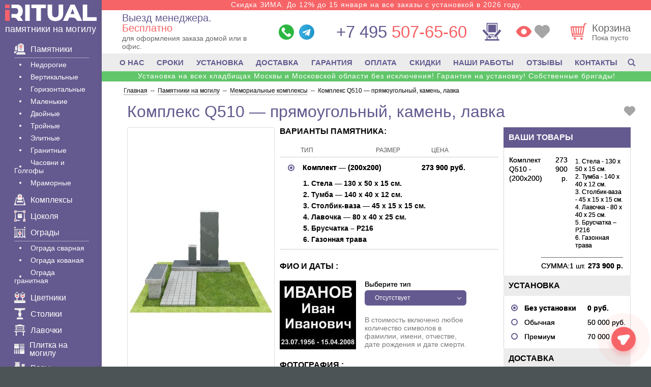

--- FILE ---
content_type: text/html; charset=UTF-8
request_url: https://iritual.ru/pamyatniki/kompleksy/q510/
body_size: 45669
content:
<!DOCTYPE html><html lang="ru" xmlns="http://www.w3.org/1999/xhtml"><head><meta name='robots' content='index, follow, max-image-preview:large, max-snippet:-1, max-video-preview:-1' /><title>Комплекс Q510 - прямоугольный, камень, лавка - от 273900 руб.</title><meta name="description" content="Цена за весь комплекс. Материал - Карельский гранит. Комплекс на могилу - № Q510." /><link rel="canonical" href="https://iritual.ru/pamyatniki/kompleksy/q510/" /><meta property="og:locale" content="ru_RU" /><meta property="og:type" content="article" /><meta property="og:title" content="Комплекс Q510 - прямоугольный, камень, лавка - от 273900 руб." /><meta property="og:description" content="Цена за весь комплекс. Материал - Карельский гранит. Комплекс на могилу - № Q510." /><meta property="og:url" content="https://iritual.ru/pamyatniki/kompleksy/q510/" /><meta property="og:site_name" content="iRitual.ru" /><meta property="article:modified_time" content="2025-12-15T14:49:02+00:00" /> <style id='wp-img-auto-sizes-contain-inline-css' type='text/css'>img:is([sizes=auto i],[sizes^="auto," i]){contain-intrinsic-size:3000px 1500px}
/*# sourceURL=wp-img-auto-sizes-contain-inline-css */</style><meta http-equiv="Content-Type" content="text/html; charset=UTF-8" /><meta name="viewport" content="width=device-width, initial-scale=1.0"><meta name="theme-color" content="#645a8f"><link rel="icon" href="/favicon.svg" type="image/svg+xml"><link rel="icon" href="/favicon.ico" type="image/x-icon"><link rel="shortcut icon" href="/favicon.ico" type="image/x-icon"><link rel="apple-touch-icon" sizes="180x180" href="/apple-touch-icon.png"><link rel="icon" type="image/png" sizes="32x32" href="/favicon-32x32.png"><link rel="icon" type="image/png" sizes="16x16" href="/favicon-16x16.png"><link rel="stylesheet" href="https://iritual.ru/wp-content/cache/autoptimize/css/autoptimize_single_27b562321c415dd0badb03a3aa4ae179.css?mg643" /> <script type="application/ld+json">{
 "@context": "https://schema.org",
 "@type": "Organization",
 "url": "https://iritual.ru/",
 "name": "iRitual.ru - памятники на могилу",
 "address": "г. Москва, ул. Мясницкая д. 22, подъезд 1А, 4 этаж, офис 336",
 "telephone": "+7 (495) 507-65-60",
 "email": "info@iritual.ru",
 "description": "Памятники на могилу по лучшим ценам",
 "logo": "https://iritual.ru/wp-content/themes/iritual/images/logo_512.png"
 }</script> </head><body><div class="wrapper"><div class="content-block"><aside class="left-menu"><div class="logo"><div class="logo__body"><div class="text"> <a href="/"><p class="title"> <span class="logo-icon"><svg><use xlink:href="#svg-main-logo" /></svg></span></p> </a><p class="desc"> <a
 href="/">памятники на могилу</a></p></div></div></div><div class="left-menu__content"><section class="catalog-nav content"><div class="second-nav maliy"><div class="list"><p class="title has-submenu for-mobile"> <a href="/o-nas/"> <span class="svg-icon"> <svg> <use xlink:href="#svg-info-2"> </use> </svg> </span>О Компании </a></p><div class="sub-menu sub-menu--lg for-mobile"><div class="sub-menu__content"><ul><li><a href="/pamyatniki/vremya/">Сроки</a></li><li><a href="/tovary/ustanovka-pamjatnika/">Установка</a></li><li><a href="/dostavka/">Доставка</a></li><li><a href="/pamyatniki/garantiya/">Гарантия</a></li><li><a href="/oplata/">Оплата</a></li><li><a href="/skidki/">Скидки</a></li><li><a href="/nashi-rabotyi/">Наши работы</a></li><li> <a href="/otzyivyi-klientov/">Отзывы</a></li><li> <a href="/kontaktyi/"><b>Контакты</b></a></li></ul></div></div><div class="second_null"></div><p class="title has-submenu"> <a
 href="/pamyatniki/"> <span class="svg-icon"> <svg> <use xlink:href="#svg-marble"> </use> </svg> </span> Памятники </a></p><div class="sub-menu sub-menu--lg"><div class="sub-menu__content"><ul class="for-mobile-menu"><li> <a href="/pamyatniki/"> Все памятники </a></li></ul><ul><li><a href="/pamyatniki-granit/eko/">Недорогие</a></li><li><a href="/pamyatniki-granit/ver/">Вертикальные</a></li><li><a href="/pamyatniki-granit/gor/">Горизонтальные</a></li><li><a href="/pamyatniki/malenkie/">Маленькие</a></li><li><a href="/pamyatniki-granit/dvo/">Двойные</a></li><li><a href="/pamyatniki/na-troih/">Тройные</a></li><li><a href="/pamyatniki-granit/eli/">Элитные</a></li><li><a href="/pamyatniki-granit/">Гранитные</a></li><li><a href="/pamyatniki/chasovnja/">Часовни и Голгофы</a></li><li><a href="/pamyatniki-mramor/">Мраморные</a></li></ul></div></div><div class="second_null"></div><p class="title"> <a href="/pamyatniki/kompleksy/"> <span class="svg-icon"><svg><use xlink:href="#svg-kompleks" /></svg></span> Комплексы </a></p><div class="second_null"></div><p class="title"><a href="/cokol-na-mogilu/"> <span class="svg-icon"><svg><use xlink:href="#svg-cokolya" /></svg></span> Цоколя </a></p><div class="second_null"></div><p class="title has-submenu"><a href="/ograda-na-mogilu/"> <span class="svg-icon"><svg><use xlink:href="#svg-ogradu" /></svg></span> Ограды </a></p><div class="sub-menu"><div class="sub-menu__content"><ul><li data-value=""><a href="/ograda-na-mogilu/svarnaja/" class="filter__link">Ограда сварная</a></li><li data-value=""><a href="/ograda-na-mogilu/kovannaja/" class="filter__link">Ограда кованая</a></li><li data-value=""><a href="/cokol-na-mogilu/granit/" class="filter__link">Ограда гранитная</a></li></ul></div></div><div class="second_null"></div><p class="title"><a href="/tovary/cvetniki/"> <span class="svg-icon"><svg><use xlink:href="#svg-cvetniki" /></svg></span> Цветники </a></p><div class="second_null"></div><p class="title"><a href="/tovary/stolik/"> <span class="svg-icon"><svg><use xlink:href="#svg-stoliki" /></svg></span> Столики </a></p><div class="second_null"></div><p class="title"><a href="/tovary/skamejka/"> <span class="svg-icon"><svg><use xlink:href="#svg-skamejka" /></svg></span> Лавочки </a></p><div class="second_null"></div><p class="title"><a href="/plitka/"> <span class="svg-icon"><svg><use xlink:href="#svg-plitka" /></svg></span> Плитка на могилу </a></p><div class="second_null"></div><p class="title"><a href="/vazy/"> <span class="svg-icon"><svg><use xlink:href="#svg-vazy" /></svg></span> Вазы </a></p><p class="title"><a href="/tovary/tablichka/"> <span class="svg-icon"><svg><use xlink:href="#svg-tablichka" /></svg></span> Таблички </a></p><div class="second_null"></div><p class="title"><a href="/tovary/shheben/"> <span class="svg-icon"><svg><use xlink:href="#svg-shheben" /></svg></span> Щебень </a></p><div class="second_null"></div><p class="title"><a href="/tovary/fotokeramika/"> <span class="svg-icon"><svg><use xlink:href="#svg-fotokeramika" /></svg></span> Фотокерамика </a></p><div class="second_null"></div><p class="title"><a href="/tovary/foto-steklo/"> <span class="svg-icon"><svg><use xlink:href="#svg-foto-steklo" /></svg></span> Фото на стекле </a></p><div class="second_null"></div><p class="title"><a href="/vstavka-iz-granita/"> <span class="svg-icon"><svg><use xlink:href="#svg-vstavka-iz-granita" /></svg></span> Вставка </a></p><div class="second_null"></div><p class="title"><a href="/tovary/bronzovye-bukvy/"> <span class="svg-icon"><svg><use xlink:href="#svg-bronzovye-bukvy" /></svg></span> Буквы </a></p><div class="second_null"></div><p class="title"><a href="/bronza-na-pamyatnik/"> <span class="svg-icon"><svg><use xlink:href="#svg-bronza-na-pamyatnik" /></svg></span> Декор из бронзы </a></p><div class="second_null"></div><p class="title"><a href="/akril-na-pamyatnik/"> <span class="svg-icon"><svg><use xlink:href="#svg-akril-na-pamyatnik" /></svg></span> Декор из акрила </a></p><div class="second_null"></div><p class="title"><a href="/pamyatniki-granit/krs/"> <span class="svg-icon"><svg><use xlink:href="#svg-krest" /></svg></span> Кресты </a></p><div class="second_null"></div><p class="title"><a href="/tovary/lampadyi-na-kladbishhe/"> <span class="svg-icon"><svg><use xlink:href="#svg-lampada" /></svg></span> Лампады </a></p><div class="second_null"></div><p class="title"><a href="/ritualnye-tablichki/"> <span class="svg-icon"><svg><use xlink:href="#svg-kolumbariu" /></svg></span> Колумбарий </a></p><div class="second_null"></div><p class="title"> <a href="/tovary/nadgrobnye-plity/"> <span class="svg-icon"><svg><use xlink:href="#svg-nadgrobnaya-plita" /></svg></span> Надгробные плиты </a></p><div class="second_null"></div><p class="title has-submenu"> <a href="/tovary/"> <span class="svg-icon"><svg><use xlink:href="#svg-tovar" /></svg></span> Товары </a></p><div class="sub-menu"><div class="sub-menu__content"><ul><li><a href="/tovary/trava/">Газон</a></li><li><a href="/peskostruy/">Пескоструй</a></li><li><a href="/tovary/pozolota-bukv/">Позолота букв</a></li><li><a href="/tovary/urna/" >Урна</a></li><li><a href="/krest-na-mogilu-iz-metalla/">Крест Металл</a></li><li ><a href="/tovary/ramka/">Рамка для памятника</a></li></ul></div></div><div class="second_null"></div><p class="title has-submenu"><a href="/oformlenie/"> <span class="svg-icon"><svg><use xlink:href="#svg-graver" /></svg></span> Оформление </a></p><div class="sub-menu"><div class="sub-menu__content"><ul><li><a href="/oformlenie/vinetka/">Виньетки</a></li><li><a href="/oformlenie/ramka/">Рамки</a></li><li><a href="/oformlenie/krest/">Крестики</a></li><li><a href="/oformlenie/svecha/">Свечи</a></li><li><a href="/oformlenie/ikona/">Иконы</a></li><li><a href="/oformlenie/svyatoy/">Святые</a></li><li><a href="/oformlenie/kartinka/">Картинки</a></li><li><a href="/oformlenie/hram/">Храмы</a></li><li><a href="/oformlenie/angel/">Ангелы</a></li><li><a href="/oformlenie/cvety/">Цветы</a></li><li><a href="/oformlenie/priroda/">Природа</a></li><li><a href="/oformlenie/zhivotnyim/">Животные</a></li><li><a href="/oformlenie/shrift/">Шрифты</a></li><li><a href="/oformlenie/odezhda/">Одежда</a></li><li><a href="/oformlenie/islam/">Мусульманские</a></li><li><a href="/oformlenie/voennyim/">Военные</a></li><li><a href="/oformlenie/liczevoe/">Лицевое</a></li><li><a href="/oformlenie/obratnoe/">Обратное</a></li></ul></div></div><div class="second_null"></div><p class="title has-submenu"> <a href="/tovary/uslugi-na-kladbishhe/"> <span class="svg-icon"><svg><use xlink:href="#svg-uslugi" /></svg></span> Услуги </a></p><div class="sub-menu"><div class="sub-menu__content"><ul><li><a href="/tovary/3d-pamjatniki/">3D памятники</a></li><li><a href="/tovary/gravirovka-na-pamjatnik/">Гравëрные работы</a></li><li><a href="/tovary/gravirovka-foto/">Гравировка фото</a></li><li><a href="/tovary/gravirovka-s-vyezdom/">Гравировка с выездом</a></li><li><a href="/ruchnaya-gravirovka-na-pamyatnik/">Ручное фото</a></li><li><a href="/tovary/cvetnoe-foto/">Цветное фото</a></li><li><a href="/tovary/foto-na-pamjatnik/">Фото на памятник</a></li><li><a href="/vibor/restavracija-i-remont/">Реставрация и ремонт</a></li><li><a href="/tovary/retush-fotografii/">Ретушь фото</a></li><li><a href="/vosstanovlenie-portreta-na-pamyatnik/">Восстановление фото</a></li><li><a href="/antidozhd-dlya-pamyatnikov/">Антидождь</a></li><li><a href="/tovary/ustanovka-ograd/">Установка оград</a></li><li><a href="/tovary/ustanovka-cokolja/">Установка цоколя</a></li><li><a href="/tovary/ukladka-plitki/">Укладка плитки</a></li><li><a href="/tovary/demontazh-pamjatnikov/">Демонтаж памятника</a></li><li><a href="/tovary/fundament/">Фундамент</a></li><li><a href="/tovary/uborka-mogil/">Уборка могил</a></li><li><a href="/tovary/blagoustrojstvo/">Благоустройство</a></li></ul></div></div><div class="second_null"></div><p class="title has-submenu"> <a href="/spravka/"> <span class="svg-icon"><svg><use xlink:href="#svg-info" /></svg></span> Важно</a></p><div class="sub-menu sub-menu--modify-on-tablet sub-menu--lg"><div class="sub-menu__content"><ul><li><a href="/pamyatniki/vidy/">Виды памятников</a></li><li><a href="/pamyatniki/foto/">Фотографии</a></li><li><a href="/mass-media/">Публикации в СМИ</a></li></ul></div></div><div class="second_null"></div><p class="title for-mobile"> <a href="/search/"> <span class="svg-icon"><svg><use xlink:href="#svg-search" /></svg></span> Поиск</a></p></div></div></section></div></aside><div class="page-wrap"><div class="info-text"><div class="info-text__item"> <noindex> <a href="/skidki/"> Скидка ЗИМА. До 12% до 15 января на все заказы с установкой в 2026 году. </a> </noindex></div><div class="info-text__item info-text__item--mobile"> <noindex> <a href="/skidki/"> Скидка ЗИМА до 15 января 12% с установкой в 26г. </a> </noindex></div></div><header class="content clear-fix"><div class="right-block"><div class="spacer"><div class="logo logo--tablet"> <span class="mob-btn logo--mobile"> <span></span> <span></span> <span></span> </span><div class="logo__body"><div class="text"> <a href="/"><p class="title"> <span class="logo-icon"><svg><use xlink:href="#svg-main-logo" /></svg></span></p> </a><p class="desc"> <a href="/">памятники на могилу</a></p></div></div></div><div class="departure-container"> <a href="#popup-viz" class="popup-okno-viz departure"><p class="title">Выезд менеджера.<em> Бесплатно</em></p><p class="desc"><span class="desc__text">для оформления заказа домой или в офис.</span></p> </a></div><ul class="messengers"><li><a href="https://wa.me/74955076560" target="_blank" rel="nofollow noopener noreferrer"> <span class="messengers-icon"> <svg> <use xlink:href="#icon-whatsapp"></use> </svg> </span> </a></li><li><a href="tg://resolve?domain=iritual_bot" rel="nofollow noopener noreferrer"> <span class="messengers-icon"> <svg> <use xlink:href="#icon-telegram"></use> </svg> </span> </a></li></ul><div class="contact-items"><div class="callback"> <a class="phone" href="tel:+74955076560"> <span>+7 495</span> 507-65-60 </a></div></div> <a href="/design/" class="constructor-link"> <span class="constructor-link__icon"> <svg> <use xlink:href="#svg-constructor"></use> </svg> </span> <span class="constructor-link-tip">Создать эскиз</span> </a><div class="header-options"> <a href="/views/" class="views-link" title="Просмотренные товары"> <span class="svg-icon"> <svg> <use xlink:href="#icon-eye"></use> </svg> </span> </a> <a href="/favorits/" class="favour-link" title="Избранное"> <span class="svg-icon"> <svg> <use xlink:href="#icon-favour"></use> </svg> </span> </a></div><div class="header__right"> <a href="/basket/" class="card"><div class="icon-wrap"> <span class="svg-icon svg-cart-icon"> <svg> <use xlink:href="#svg-cart"></use> </svg> </span></div><div class="card__text"><p class="title">Корзина</p><p class="desc price-under-cart">Пока пусто</p></div> </a></div></div></div></header><nav class="fixed-menu"><div class="fixed-menu__wrapper"> <a href="/" class="fixed-menu__item" rel="noopener"> <span class="fixed-menu__item__icon fixed-menu__item__icon--home"> <svg><use xlink:href="#svg-home" /></svg> </span> <span class="menu-title">Главная</span> </a> <a href="#" class="fixed-menu__item js--mob-btn" rel="noopener"> <span class="fixed-menu__item__icon fixed-menu__item__icon--menu fixed-menu__item__icon--for-not-active"> <svg><use xlink:href="#svg-menu" /></svg> </span> <span class="fixed-menu__item__icon fixed-menu__item__icon--for-active"> <svg><use xlink:href="#svg-close" /></svg> </span> <span class="menu-title">Меню</span> </a> <a href="/basket/" class="fixed-menu__item" rel="noopener"> <span class="fixed-menu__item__icon fixed-menu__item__icon--basket"> <svg><use xlink:href="#svg-cart-new" /></svg> <span class="cart-counter-wrapper"><span class="cart-counter"></span></span> </span> <span class="menu-title">Корзина</span> </a> <a href="/favorits/" class="fixed-menu__item" rel="noopener"> <span class="fixed-menu__item__icon"> <svg><use xlink:href="#icon-heart-filled" /></svg> </span> <span class="menu-title">Избранное</span> </a> <a href="#" class="fixed-menu__item js--social-menu__btn" rel="noopener"> <span class="fixed-menu__item__icon fixed-menu__item__icon--for-not-active"> <svg class="icon-message"> <use xlink:href="#icon-message"></use> </svg> </span> <span class="fixed-menu__item__icon fixed-menu__item__icon--for-active"> <svg><use xlink:href="#svg-close" /></svg> </span> <span class="menu-title">Написать</span> </a></div></nav><nav class="nav nav--desctop"><div class="nav-content"> <a href="/o-nas/">О НАС</a> <a href="/pamyatniki/vremya/">СРОКИ</a> <a href="/tovary/ustanovka-pamjatnika/">УСТАНОВКА</a> <a href="/dostavka/">ДОСТАВКА</a> <a href="/pamyatniki/garantiya/">ГАРАНТИЯ</a> <a href="/oplata/">ОПЛАТА</a> <a href="/skidki/">СКИДКИ</a> <a href="/nashi-rabotyi/">НАШИ РАБОТЫ</a> <a href="/otzyivyi-klientov/">ОТЗЫВЫ</a> <a href="/kontaktyi/">КОНТАКТЫ</a> <a href="/search/" class="nav-content__search-link"> <span class="svg-icon"><svg> <use xlink:href="#svg-search"></use> </svg></span> </a></div></nav><div class="info-text info-text--accent"><div class="info-text__item"> <noindex> <a href="/skidki/"> Установка на всех кладбищах Москвы и Московской области без исключения! Гарантия на установку! Собственные бригады! </a> </noindex></div><div class="info-text__item info-text__item--mobile"> <noindex> <a href="/skidki/"> Устанновка на всех кладбищах Москвы и МО ! </a> </noindex></div></div> <script type="speculationrules">{"prefetch":[{"source":"document","where":{"and":[{"href_matches":"/*"},{"not":{"href_matches":["/wp-*.php","/wp-admin/*","/wp-content/uploads/*","/wp-content/*","/wp-content/plugins/*","/wp-content/themes/iritual/*","/*\\?(.+)"]}},{"not":{"selector_matches":"a[rel~=\"nofollow\"]"}},{"not":{"selector_matches":".no-prefetch, .no-prefetch a"}}]},"eagerness":"conservative"}]}</script> <div class="pager" itemscope itemtype="https://schema.org/BreadcrumbList"> <span itemprop="itemListElement" itemscope itemtype="https://schema.org/ListItem"><a itemprop="item" title="Изготовление памятников" href="https://iritual.ru"><span itemprop="name">Главная</span></a><meta itemprop="position" content="1"></span><span> -- </span><span itemprop="itemListElement" itemscope itemtype="https://schema.org/ListItem"><a itemprop="item" title="Памятники на могилу." href="https://iritual.ru/pamyatniki/"><span itemprop="name">Памятники на могилу</span></a><meta itemprop="position" content="2"></span><span> -- </span><span itemprop="itemListElement" itemscope itemtype="https://schema.org/ListItem"><a itemprop="item" title="Мемориальные комплексы." href="https://iritual.ru/pamyatniki/kompleksy/"><span itemprop="name">Мемориальные комплексы</span></a><meta itemprop="position" content="3"></span><span> -- </span>&nbsp;<span itemprop="itemListElement" itemscope itemtype="https://schema.org/ListItem" class="active"><span itemprop="name">Комплекс Q510 &#8212; прямоугольный, камень, лавка</span><meta itemprop="position" content="4"></span></div> <script type="application/ld+json">{
"@context": "https://schema.org/",
"@type": "Product",
"url" : "https://iritual.ru/pamyatniki/kompleksy/q510/",
"name": "Комплекс Q510 &#8212; прямоугольный, камень, лавка",
"image": "/img/pam/q510_m.jpg",
"description": "Цена за весь комплекс. Материал - Карельский гранит. Комплекс на могилу - № Q510.",
"brand": {
"@type": "Brand",
"name": "iRitual.ru"
},
"aggregateRating": {
"@type": "AggregateRating",
"ratingValue": "4.73",
"reviewCount": "24"
},
"sku": "Q510",
"mpn": "iRitual.ru-Q510",
"offers": {
"@type": "Offer",
"url": "https://iritual.ru/pamyatniki/kompleksy/q510/",
"priceCurrency": "RUB",
"price": "241000",
"priceValidUntil": "2026-03-14",
"availability": "https://schema.org/InStock"
}
}</script> <div class="title-container"><h1>Комплекс Q510 &#8212; прямоугольный, камень, лавка</h1><div class="favorite favorite-button"> <a href="javascript:void(0)"> <span class="svg-icon"> <svg> <use xlink:href="#svg-heart"> </svg> </span> </a></div></div> <script>ijd = '[{"name":"(200\u0445200) ","articul":"Q510","price":273900,"addons":["1. \u0421\u0442\u0435\u043b\u0430 - 130 \u0445 50 \u0445 15 \u0441\u043c.","2. \u0422\u0443\u043c\u0431\u0430 - 140 \u0445 40 \u0445 12 \u0441\u043c.","3. \u0421\u0442\u043e\u043b\u0431\u0438\u043a-\u0432\u0430\u0437\u0430 - 45 \u0445 15 \u0445 15 \u0441\u043c.","4. \u041b\u0430\u0432\u043e\u0447\u043a\u0430 - 80 \u0445 40 \u0445 25 \u0441\u043c.","5. \u0411\u0440\u0443\u0441\u0447\u0430\u0442\u043a\u0430 \u2013 P216","6. \u0413\u0430\u0437\u043e\u043d\u043d\u0430\u044f \u0442\u0440\u0430\u0432\u0430"],"shipping":[50000,70000]}]'; // items JSON data</script><input type="hidden" name="cena_price" value="273900"><div class="product content clear-fix type6" data-id="14810"><div class="order"><div class="selected-products sel-list"><p class="title-first">ВАШИ ТОВАРЫ</p><div class="listing clear-fix"><div class="item item-group"> <span class="name">Комплект</span> <span class="price"></span><div class="addons"> 1. Стела — 80х40х5 см. <br> 2. Стела — 80х40х5 см. <br> 3. Столб — 40х10х10 см. <br> 4. Тумба — 100х15х12
 см. <br></div></div><div class="item"> <span class="name"></span> <span class="length"></span> <span class="price"></span></div><div class="item"> <span class="name"></span> <span class="length"></span> <span class="price"></span></div><div class="item"> <span class="name"></span> <span class="length"></span> <span class="price"></span></div><div class="item sum"> <span class="name">СУММА:</span> <span class="length">1 шт.</span> <span class="price">30 900 р.</span></div></div></div><div class="mounting sel-list"><p class="title">УСТАНОВКА</p><div class="radio-list"><div class="radio selected" data-parent="-1" data-id="-1"> <i></i> <span class="name">Без установки</span> <span class="price">0 руб.</span></div><div class="radio" data-parent="0" data-id="0"> <i></i> <span class="name">Обычная</span> <span class="price">50 000 руб.</span></div><div class="radio" data-parent="0" data-id="1"> <i></i> <span class="name">Премиум</span> <span class="price">70 000 руб.</span></div></div></div><div class="shipping sel-list"><p class="title">ДОСТАВКА</p><div class="radio-list"><div class="radio selected" data-price="0"> <i></i> <span class="name">Самовывоз</span> <span class="price">0 руб.</span></div><div class="radio " data-price="2000"> <i></i> <span class="name">Москва + 5 км</span> <span class="price">2 000 руб.</span></div><div class="radio " data-price="4000"> <i></i> <span class="name">МО до 100 км.</span> <span class="price">4 000 руб.</span></div><div class="radio " data-price="6000"> <i></i> <span class="name">МО до 200 км.</span> <span class="price">6 000 руб.</span></div><div class="radio " data-price="8000"> <i></i> <span class="name">МО до 300 км.</span> <span class="price">8 000 руб.</span></div></div></div><div class="result"><p class="title">СКИДКИ:</p><div class="checkbox-list"><div class="checkbox checked" data-discount="5" title="Зима 2026 (5%)"> <i></i> <span class="name">Зима 2026 (5%)</span> <span class="lastname" style="display:none">Зима 2026 (5%)</span> <span class="description" style="display:none">Зима 2026 (5%)</span> <span class="price">0</span></div><div class="checkbox checked" data-discount="5" title="Вся оплата (5%)"> <i></i> <span class="name">Вся оплата (5%)</span> <span class="lastname" style="display:none">Вся оплата (5%)</span> <span class="description" style="display:none">Вся оплата (5%)</span> <span class="price">0</span></div><div class="checkbox checked" data-discount="2" title="Пенсионерам (2%)"> <i></i> <span class="name">Пенсионерам (2%)</span> <span class="lastname" style="display:none">Пенсионерам (2%)</span> <span class="description" style="display:none">Пенсионерам (2%)</span> <span class="price">0</span></div></div><div class="result-discount"> <span class="name">Сумма скидок: </span> <span class="price"></span></div><p class="sum clear-fix"> <span class="text">ИТОГО:</span> <span class="price">241000 р.</span></p> <a href="#popup-1kl" class="one-click popup-okno-1kl"> <span class="svg-icon"><svg><use xlink:href="#svg-check-in-circle"></use></svg></span> <span>В 1 КЛИК</span> </a> <a href="#popup-kor" class="add-basket red-btn popup-okno-kor"> <span class="svg-icon"><svg><use xlink:href="#svg-cart-mini"></use></svg></span> <span>В КОРЗИНУ</span> </a></div></div><div class="description"><div class="img-wrap"> <img decoding="async" loading="lazy" loading="lazy" class="pos-center" src='/img/pam/q510_m.jpg'/></div><div class="materials"  style="display:none;"><p class="cvetnic_pam">МАТЕРИАЛ ПАМЯТНИКА:</p><div class="radio-list spacer"><div class="radio selected" data-multiplier="1" change="1"><i></i><span class="name" data-title="Карельский гранит">Карельский</span><img decoding="async" loading="lazy" src="/wp-content/themes/iritual/images/material/karelskiy.jpg" alt="Карельский гранит"></div></div></div></div><div class="params"><div class="stella"><p class="title">ВАРИАНТЫ ПАМЯТНИКА:</p><div class="radio-list"><div class="row-title"> <span class="name">ТИП</span> <span class="thickness">РАЗМЕР</span> <span class="price">ЦЕНА</span></div><div class="radio radio-group  selected" data-id="0"  data-price="273900"> <i></i> <span class="name">Комплект &#8212; (200х200) </span> <span class="price">273 900 руб.</span><div class="addons">1. Стела &#8212; 130 х 50 х 15 см. <br/>2. Тумба &#8212; 140 х 40 х 12 см. <br/>3. Столбик-ваза &#8212; 45 х 15 х 15 см. <br/>4. Лавочка &#8212; 80 х 40 х 25 см. <br/>5. Брусчатка – P216 <br/>6. Газонная трава <br/></div></div></div></div><div class="full-name sel-photo clear-fix"><p class="title">ФИО и ДАТЫ :</p><div class="wrap"><div class="img-wrap"> <img decoding="async" src="/img/all/str_fio.jpg" alt="ФИО"/></div><div class="right-block"><div class="fullname-oform"><p class="sel-title">Выберите тип</p><div class="select-list w-fix"><div class="selected" data-count="0" data-price="-1">Отсутствует</div><div class="list"><div class="item" data-price="-1">Отсутствует</div><div class="item" data-type="Гравировка" data-price="3000">Гравировка - от 3 000 руб.</div><div class="item" data-type="Пескоструй" data-price="4500">Пескоструй - от 4 500 руб.</div><div class="item" data-type="Фрейзер" data-price="9000">Фрейзер - от 9 000 руб.</div></div></div></div><div class="fullname-count"><p class="desc"></p><p class="sel-title">Выберите количество</p><div class="select-list w-fix"><div class="selected" data-count="0" data-price="-1">Отсутствует</div><div class="list"><div class="item" data-count="0" data-price="-1">Отсутствует</div><div class="item" data-count="1" data-price="3000">на 1 человек - 3 000 руб.</div><div class="item" data-count="2" data-price="6000">на 2 человека - 6 000 руб.</div><div class="item" data-count="3" data-price="9000">на 3 человека - 9 000 руб.</div><div class="item" data-count="4" data-price="12000">на 4 человека - 12 000 руб.</div><div class="item" data-count="5" data-price="15000">на 5 человек - 15 000 руб.</div><div class="item" data-count="6" data-price="18000">на 6 человек - 18 000 руб.</div></div></div></div><p class="desc"> В стоимость включено любое количество символов в фамилии, имени, отчестве, дате рождения и дате смерти.</p></div></div></div><div class="portraits clear-fix sel-photo" style="padding-bottom:5px;"><p class="title">ФОТОГРАФИЯ :</p><div class="portrait clear-fix"><div class="img-wrap"> <img decoding="async" class="pos-center" src="/img/all/str_par.jpg" alt="портрет"/></div><div class="right-block"><div class="portrait-oform"><p class="sel-title">Выберите тип</p><div class="select-list w-fix"><div class="selected" data-count="0" data-price="-1">Отсутствует</div><div class="list"><div class="item" data-price="-1">Отсутствует</div><div class="item" data-type="Гравировка" data-price="4500">Гравировка - от 4 500 руб.</div><div class="item" data-type="Ручное" data-price="8000">Ручное - от 8 000 руб.</div></div></div></div><div class="portrait-count " style="display: none;"><p class="desc"></p><p class="sel-title">Выберите количество</p><div class="select-list w-fix"><div class="selected" data-count="0" data-price="-1">Отсутствует</div><div class="list"><div class="item" data-count="0" data-price="-1">Отсутствует</div><div class="item" data-count="1" data-price="4500">1 фотография - 4 500 руб.</div><div class="item" data-count="2" data-price="9000">2 фотографии - 9 000 руб.</div><div class="item" data-count="3" data-price="13500">3 фотографии - 13 500 руб.</div><div class="item" data-count="4" data-price="18000">4 фотографии - 18 000 руб.</div><div class="item" data-count="5" data-price="22500">5 фотографий - 22 500 руб.</div><div class="item" data-count="6" data-price="27000">6 фотографий - 27 000 руб.</div></div></div></div><p class="desc"> В стоимость портрета входит обработка, ретушь и подготовка фотографии для нанесения на гранит.</p></div></div></div><div class="portraits photokeramic clear-fix sel-photo" style="padding-bottom:20px;"><p class="title">ФОТОКЕРАМИКА:</p><div class="format clear-fix"><div class="img-wrap"> <img decoding="async" class="pos-center" src="/img/all/str_ker.jpg" alt="Эмалированный"/></div><div class="right-block"><p class="sel-title">Выберите количество</p><div class="select-list w-fix"><div class="selected" data-count="0" data-price="-1">Отсутствует</div><div class="list"><div class="item" data-count="0" data-price="-1">Отсутствует</div><div class="item" data-count="1" data-price="4600">1 шт. - 4 600 руб.</div><div class="item" data-count="2" data-price="9200">2 шт. - 9 200 руб.</div><div class="item" data-count="3" data-price="13800">3 шт. - 13 800 руб.</div><div class="item" data-count="4" data-price="18400">4 шт. - 18 400 руб.</div></div></div><p class="desc"> В стоимость НЕ включена ниша под фотокерамику, которая вырезается в граните для фиксации фотокерамики, которая является необязательной.</p></div></div></div><p class="cvetnic_pam">ХАРАКТЕРИСТИКА КОМПЛЕКСА:</p><ul class="spisok_charact"><li>Форма &#8212; Элитные</li><li>Полировка &#8212; 5 сторон</li><li>Гранит &#8212; Высшей категории</li><li>Фаска &#8212; Фигурная</li><li>Гарантия &#8212; 40 лет</li><li>Срок поставки &#8212; 14 дней</li><li>Памятник &#8212; В наличии!</li></ul></div></div><div class="zagolovok_2_top"><p>Оформление для памятника</p></div><div class="services_block"><ul class="service_list"><li><a href="/oformlenie/cvety/"><img decoding="async" loading="lazy" src="/wp-content/themes/iritual/images/nav_cvetok.jpg" alt="Цветы для гравировки" class="list_img" width="229" height="152"><p>Цветы</p></a></li><li><a href="/oformlenie/krest/"><img decoding="async" loading="lazy" src="/wp-content/themes/iritual/images/nav_krest.jpg" alt="Кресты для гравировки" class="list_img" width="229" height="152"><p>Кресты</p></a></li><li><a href="/oformlenie/svecha/"><img decoding="async" loading="lazy" src="/wp-content/themes/iritual/images/nav_svechi.jpg" alt="Свечи для гравировки" class="list_img" width="229" height="152"><p>Свечи</p></a></li><li><a href="/oformlenie/vinetka/"><img decoding="async" loading="lazy" src="/wp-content/themes/iritual/images/nav_vinetki.jpg" alt="Виньетки для гравировки" class="list_img" width="229" height="152"><p>Виньетки</p></a></li><li><a href="/oformlenie/shrift/"><img decoding="async" loading="lazy" src="/wp-content/themes/iritual/images/nav_shrift.jpg" alt="Шрифты для гравировки" class="list_img" width="229" height="152"><p>Шрифты</p></a></li><li><a href="/oformlenie/ramka/"><img decoding="async" loading="lazy" src="/wp-content/themes/iritual/images/nav_ramki.jpg" alt="Рамки для гравировки" class="list_img" width="229" height="152"><p>Рамки</p></a></li><li><a href="/oformlenie/ikona/"><img decoding="async" loading="lazy" src="/wp-content/themes/iritual/images/nav_ikona.jpg" alt="Иконы для гравировки" class="list_img" width="229" height="152"><p>Иконы</p></a></li><li><a href="/oformlenie/svyatoy/"><img decoding="async" loading="lazy" src="/wp-content/themes/iritual/images/nav_svyat.jpg" alt="Святые для гравировки" class="list_img" width="229" height="152"><p>Святые</p></a></li><li><a href="/oformlenie/odezhda/"><img decoding="async" loading="lazy" src="/wp-content/themes/iritual/images/nav_odezhda.jpg" alt="Одежда для гравировки" class="list_img" width="229" height="152"><p>Одежда</p></a></li><li><a href="/oformlenie/angel/"><img decoding="async" loading="lazy" src="/wp-content/themes/iritual/images/nav_angel.jpg" alt="Ангелы для гравировки" class="list_img" width="229" height="152"><p>Ангелы</p></a></li><li><a href="/oformlenie/hram/"><img decoding="async" loading="lazy" src="/wp-content/themes/iritual/images/nav_hram.jpg" alt="Храмы для гравировки" class="list_img" width="229" height="152"><p>Храмы</p></a></li><li><a href="/oformlenie/zhivotnyim/"><img decoding="async" loading="lazy" src="/wp-content/themes/iritual/images/nav_zhivotnye.jpg" alt="Животные для гравировки" class="list_img" width="229" height="152"><p>Животные</p></a></li></ul></div><div class="zagolovok_2_top"><p>Другие модели комплексов</p></div><div class="main catalog"><div class="content listing box"><div class="itemtoo" data-id="14929"> <a href="https://iritual.ru/pamyatniki/kompleksy/q748/" class="item-alllink" title="Подробнее - Комплекс (арт: Q748)" rel="noopener noreferrer"></a><div class="img-too"><img decoding="async" loading="lazy" src="/img/kom/q748.jpg" alt="Комплекс  (арт: Q748)" width="330" height="330"></div><p class="name">Комплекс на могилу (арт: Q748)</p><p class="price_del">купить по цене <del>302 900 руб.</del></p><p class="price"> 266 500 руб.</p> <i class="viewed icon icon-viewed"></i> <a href="https://iritual.ru/pamyatniki/kompleksy/q748/" class="favorite icon icon-favorite"></a><div class="hover"></div></div><div class="itemtoo" data-id="14921"> <a href="https://iritual.ru/pamyatniki/kompleksy/q732/" class="item-alllink" title="Подробнее - Комплекс (арт: Q732)" rel="noopener noreferrer"></a><div class="img-too"><img decoding="async" loading="lazy" src="/img/kom/q732.jpg" alt="Комплекс  (арт: Q732)" width="330" height="330"></div><p class="name">Комплекс на могилу (арт: Q732)</p><p class="price_del">купить по цене <del>307 000 руб.</del></p><p class="price"> 270 100 руб.</p> <i class="viewed icon icon-viewed"></i> <a href="https://iritual.ru/pamyatniki/kompleksy/q732/" class="favorite icon icon-favorite"></a><div class="hover"></div></div><div class="itemtoo" data-id="14857"> <a href="https://iritual.ru/pamyatniki/kompleksy/q604/" class="item-alllink" title="Подробнее - Комплекс (арт: Q604)" rel="noopener noreferrer"></a><div class="img-too"><img decoding="async" loading="lazy" src="/img/kom/q604.jpg" alt="Комплекс  (арт: Q604)" width="330" height="330"></div><p class="name">Комплекс на могилу (арт: Q604)</p><p class="price_del">купить по цене <del>385 000 руб.</del></p><p class="price"> 338 800 руб.</p> <i class="viewed icon icon-viewed"></i> <a href="https://iritual.ru/pamyatniki/kompleksy/q604/" class="favorite icon icon-favorite"></a><div class="hover"></div></div><div class="itemtoo" data-id="14916"> <a href="https://iritual.ru/pamyatniki/kompleksy/q722/" class="item-alllink" title="Подробнее - Комплекс (арт: Q722)" rel="noopener noreferrer"></a><div class="img-too"><img decoding="async" loading="lazy" src="/img/kom/q722.jpg" alt="Комплекс  (арт: Q722)" width="330" height="330"></div><p class="name">Комплекс на могилу (арт: Q722)</p><p class="price_del">купить по цене <del>464 700 руб.</del></p><p class="price"> 408 900 руб.</p> <i class="viewed icon icon-viewed"></i> <a href="https://iritual.ru/pamyatniki/kompleksy/q722/" class="favorite icon icon-favorite"></a><div class="hover"></div></div><div class="itemtoo" data-id="14936"> <a href="https://iritual.ru/pamyatniki/kompleksy/q762/" class="item-alllink" title="Подробнее - Комплекс (арт: Q762)" rel="noopener noreferrer"></a><div class="img-too"><img decoding="async" loading="lazy" src="/img/kom/q762.jpg" alt="Комплекс  (арт: Q762)" width="330" height="330"></div><p class="name">Комплекс на могилу (арт: Q762)</p><p class="price_del">купить по цене <del>325 800 руб.</del></p><p class="price"> 286 700 руб.</p> <i class="viewed icon icon-viewed"></i> <a href="https://iritual.ru/pamyatniki/kompleksy/q762/" class="favorite icon icon-favorite"></a><div class="hover"></div></div><div class="itemtoo" data-id="14819"> <a href="https://iritual.ru/pamyatniki/kompleksy/q528/" class="item-alllink" title="Подробнее - Комплекс (арт: Q528)" rel="noopener noreferrer"></a><div class="img-too"><img decoding="async" loading="lazy" src="/img/kom/q528.jpg" alt="Комплекс  (арт: Q528)" width="330" height="330"></div><p class="name">Комплекс на могилу (арт: Q528)</p><p class="price_del">купить по цене <del>299 200 руб.</del></p><p class="price"> 263 200 руб.</p> <i class="viewed icon icon-viewed"></i> <a href="https://iritual.ru/pamyatniki/kompleksy/q528/" class="favorite icon icon-favorite"></a><div class="hover"></div></div></div></div></div></div><footer><div class="content"><div class="copyright"><p class="copy">iRitual.ru - памятники на могилу. 2000 - 2026. Все права защищены.</p><p class="text">Копирование текстовых и фото материалов с сайта ЗАПРЕЩЕНО и преследуется по закону РФ. Факты
 нарушения незаконного использования выявляются.</p></div></div></footer></div><div id="popup-zvo" class="popup mfp-hide"><form action="https://iritual.ru/wp-admin/admin-ajax.php" class="ajax-form" method="post"><p class="popup__title">Обратный звонок</p> <input class="popup__field popup__field_fix2" type="text" name="phone" placeholder="Телефон" required="required" pattern=".{5,}" title="Не меньше 5 символов" /><br> <input type="hidden" name="title" value="Комплекс Q510 &#8212; прямоугольный, камень, лавка" /> <input type="hidden" name="url" value="iritual.ru/pamyatniki/kompleksy/q510/" /> <input type="hidden" name="action" value="request_call" /> <button class="red-btn popup__btn">ЗАКАЗАТЬ</button></form><div class="success" style="display: none"><p class="popup__title">Спасибо!</p><p class="popup_p">Просьба обратного звонок - ПОЛУЧЕНА. В ближайшее время с вами свяжется сотрудник нашей
 компании, которому вы сможете задать интересующие вас вопросы.</p></div></div><div id="popup-viz" class="popup mfp-hide"><form action="https://iritual.ru/wp-admin/admin-ajax.php" class="ajax-form" method="post"><p class="popup__title">Вызов менеджера</p> <input class="popup__field" type="text" name="name" placeholder="Имя" /> <input class="popup__field popup__field_fix" type="text" name="phone" placeholder="Телефон" required="required" pattern=".{5,}" title="Не меньше 5 символов" /> <input type="hidden" name="title" value="Комплекс Q510 &#8212; прямоугольный, камень, лавка" /> <input type="hidden" name="url" value="iritual.ru/pamyatniki/kompleksy/q510/" /> <input type="hidden" name="action" value="call_manager" /> <button class="red-btn popup__btn">ВЫЗВАТЬ</button></form><div class="success" style="display: none"><p class="popup__title">Спасибо!</p><p class="popup_p">Запрос на выезд менеджера - ПОЛУЧЕН. В ближайшее время с вами свяжется менеджер по работе с
 клиентами, для обсуждения даты выезда и времени в которое вам будет удобно его принять.</p></div></div><div id="popup-1kl" class="popup mfp-hide"><form action="https://iritual.ru/wp-admin/admin-ajax.php" class="ajax-form" method="post"><p class="popup__title">Заказать в 1 клик</p> <input class="popup__field popup__field_fix2" type="text" name="phone" placeholder="Телефон" /><br> <button class="red-btn popup__btn one-click-purchase">ЗАКАЗАТЬ</button> <input type="hidden" name="action" value="oneclick_purchase" /></form><div class="success"><p class="popup__title">Спасибо! Заказ принят.</p><p class="popup_p">Ваш заказ - ПОЛУЧЕН. В ближайшее время с вами свяжется менеджер по продажам, для
 подтверждения заказа и последующего его оформления.</p></div></div><div id="popup-kor" class="popup mfp-hide"><p class="popup__title">Добавление в корзину</p><form action="/basket/" method="POST"><p class="popup_p2">Ваши товары уже находятся в корзина. Вы можете продолжить покупки или перейти в корзину что
 бы оформить заказ.</p> <button class="red-btn popup__btn close-popup" type="button">Продолжить</button> <button class="red-btn popup__btn">В корзину</button></form></div><div id="popup-send-model" class="popup mfp-hide"><form action="https://iritual.ru/wp-admin/admin-ajax.php" class="ajax-form" method="post"><p class="popup__title">Отправить на почту</p> <input class="popup__field popup__field_fix2" type="text" name="email" placeholder="Email" required="required" /><br> <input type="hidden" name="id" value=""> <input type="hidden" name="action" value="send_model" /> <button class="red-btn popup__btn">Отправить</button></form><div class="success" style="display: none"><p class="popup__title">Спасибо!</p><p class="popup_p">Эскиз памятника УСПЕШНО отправлен на вашу электронную почту.</p></div></div><div id="popup-order-model" class="popup mfp-hide"><form action="https://iritual.ru/wp-admin/admin-ajax.php" class="ajax-form" method="post"><p class="popup__title">Заказать в 1 клик</p> <input class="popup__field popup__field_fix2" type="text" name="phone" placeholder="Телефон" required="required" /><br> <input type="hidden" name="id" value=""> <input type="hidden" name="action" value="order_model" /> <button class="red-btn popup__btn">Отправить</button></form><div class="success" style="display: none"><p class="popup__title">Спасибо!</p><p class="popup_p">Ваш заказ - ПОЛУЧЕН. В ближайшее время с вами свяжется менеджер по продажам, для
 подтверждения заказа и последующего его оформления.</p></div></div><div class="social-menu"><div class="social-menu__btn"> <svg class="sb-open-icon"> <use xlink:href="#icon-message"></use> </svg></div><div class="social-menu__list"><ul class="messengers"><li> <a href="https://wa.me/74955076560" target="_blank" rel="nofollow noopener noreferrer"> <span class="messengers-icon__title">Whatsapp</span> <span class="messengers-icon"> <svg> <use xlink:href="#icon-whatsapp"></use> </svg> </span> </a></li><li> <a href="tg://resolve?domain=iritual_bot" rel="nofollow noopener noreferrer"> <span class="messengers-icon__title">Telegram</span> <span class="messengers-icon"> <svg> <use xlink:href="#icon-telegram"></use> </svg> </span> </a></li><li></li><li> <a href="tel:+74955076560"> <span class="messengers-icon__title">Телефон</span> <span class="messengers-icon messengers-icon--phone"> <svg> <use xlink:href="#icon-phone"></use> </svg> </span> </a></li></ul></div></div><div id="overlay"></div> <svg aria-hidden="true" style="position: absolute; width: 0; height: 0; overflow: hidden;" version="1.1" xmlns="http://www.w3.org/2000/svg" xmlns:xlink="http://www.w3.org/1999/xlink"> <symbol viewBox="0 0 12 10" id="svg-filter"> <path fill="currentColor" d="M574.593,665.783L570,670.4V674l-2-1v-2.6l-4.6-4.614a0.94,0.94,0,0,1-.2-1.354,0.939,0.939,0,0,1,.105-0.16,0.969,0.969,0,0,1,.82-0.269h9.747a0.968,0.968,0,0,1,.82.269,0.94,0.94,0,0,1,.087.132A0.945,0.945,0,0,1,574.593,665.783Zm-8.164.216L569,668.581,571.571,666h-5.142Z" transform="translate(-563 -664)"></path> </symbol> <symbol id="icon-phone" viewBox="0 0 485.213 485.212"> <path fill="currentColor" d="M242.607,0C108.629,0,0.001,108.628,0.001,242.606c0,133.976,108.628,242.606,242.606,242.606
 c133.978,0,242.604-108.631,242.604-242.606C485.212,108.628,376.585,0,242.607,0z M370.719,353.989l-19.425,19.429
 c-3.468,3.463-13.623,5.624-13.949,5.624c-61.452,0.536-120.621-23.602-164.095-67.08c-43.593-43.618-67.759-102.998-67.11-164.657
 c0-0.028,2.224-9.892,5.689-13.324l19.424-19.427c7.108-7.141,20.762-10.368,30.327-7.168l4.086,1.363
 c9.537,3.197,19.55,13.742,22.185,23.457l9.771,35.862c2.635,9.743-0.919,23.604-8.025,30.712l-12.97,12.972
 c12.734,47.142,49.723,84.138,96.873,96.903l12.965-12.975c7.141-7.141,20.997-10.692,30.719-8.061l35.857,9.806
 c9.717,2.67,20.26,12.62,23.456,22.154l1.363,4.145C381.028,333.262,377.826,346.913,370.719,353.989z"/> </symbol> <symbol id="icon-telegram" viewBox="0 0 20 20"> <ellipse fill="#FFFFFF" cx="10" cy="9.9" rx="8.7" ry="8.6" /> <linearGradient id="SVGID_1_" gradientUnits="userSpaceOnUse" x1="0" y1="10" x2="20" y2="10"> <stop offset="0" style="stop-color:#37AEE2" /> <stop offset="1" style="stop-color:#1E96C8" /> </linearGradient> <path fill="url(#SVGID_1_)" d="M10,0C4.5,0,0,4.5,0,10s4.5,10,10,10c5.5,0,10-4.5,10-10S15.5,0,10,0z M14.9,6.9l-1.6,7.7
c-0.1,0.5-0.4,0.7-0.9,0.4l-2.5-1.8l-1.2,1.2c-0.1,0.1-0.2,0.2-0.5,0.2L8.3,12L13,7.8c0.2-0.2,0-0.3-0.3-0.1l-5.7,3.6l-2.5-0.8
C3.9,10.4,3.9,10,4.6,9.8l9.6-3.7C14.7,5.9,15.1,6.2,14.9,6.9L14.9,6.9z" /> </symbol> <symbol id="icon-mail" viewBox="0 0 20 20"> <circle fill="#878787" cx="10" cy="10" r="10" /> <path fill="#FFFFFF" d="M10,11.3l6-5.1c-0.1-0.1-0.2-0.1-0.3-0.1H4.4c-0.1,0-0.2,0-0.3,0.1L10,11.3z" /> <path fill="#FFFFFF" d="M10.4,11.8c-0.2,0.2-0.6,0.2-0.8,0l-5.8-5v6.5c0,0.3,0.3,0.6,0.6,0.6h11.2c0.3,0,0.6-0.3,0.6-0.6V6.8
L10.4,11.8z" /> </symbol> <symbol id="icon-whatsapp" viewBox="0 0 20 20"> <circle fill="#2CB742" cx="10" cy="10" r="10" /> <path fill="#FFFFFF" d="M16.1,13.4c-0.5-0.9-2.1-1.8-2.1-1.8c-0.4-0.2-0.8-0.2-1.1,0.1c0,0-0.5,0.7-0.7,0.7c-0.6,0.4-1.2,0.4-1.8-0.2
l-1.4-1.4L7.7,9.6C7.1,9,7.1,8.4,7.5,7.8c0.1-0.1,0.7-0.7,0.7-0.7C8.6,6.9,8.6,6.4,8.4,6c0,0-1-1.7-1.8-2.1C6.2,3.7,5.7,3.8,5.5,4.1
L4.8,4.7c-1.9,1.9-1,4.1,0.9,6l1.8,1.8l1.8,1.8c1.9,1.9,4.1,2.9,6,0.9l0.6-0.6C16.2,14.3,16.3,13.8,16.1,13.4z" /> </symbol> <symbol id="icon-insta" viewBox="0 0 215 215"> <defs><style>.cls_insta-1 {
 fill: url(#Безымянный_градиент_7);
 }

 .cls_insta-2 {
 fill: #fff;
 fill-rule: evenodd;
 }</style><radialGradient id="Безымянный_градиент_7" cx="332" cy="210.33" r="305.23" gradientTransform="translate(-288.4 312.82) rotate(-38.74) scale(1 0.64)" gradientUnits="userSpaceOnUse"> <stop offset="0" stop-color="#f9d27a" /> <stop offset="0.05" stop-color="#f8c871" /> <stop offset="0.14" stop-color="#f5ad58" /> <stop offset="0.25" stop-color="#ef8130" /> <stop offset="0.26" stop-color="#ef7e2d" /> <stop offset="0.36" stop-color="#f04c3e" /> <stop offset="0.38" stop-color="#ed4a45" /> <stop offset="0.49" stop-color="#d43e79" /> <stop offset="0.55" stop-color="#ca398e" /> <stop offset="0.7" stop-color="#8d3cc8" /> <stop offset="0.9" stop-color="#304df0" /> </radialGradient> </defs> <g id="Instagram"> <circle class="cls_insta-1" cx="107.5" cy="107.5" r="107.5" /> <path id="Instagram-2" data-name="Instagram" class="cls_insta-2" d="M384.5,53c14.8,0,16.66.06,22.47.33a39.85,39.85,0,0,1,13.23,2.53A27.92,27.92,0,0,1,436.14,71.8,39.85,39.85,0,0,1,438.67,85c.27,5.81.33,7.67.33,22.47s-.06,16.66-.33,22.47a39.85,39.85,0,0,1-2.53,13.23,27.92,27.92,0,0,1-15.94,15.94A39.85,39.85,0,0,1,407,161.67c-5.81.27-7.67.33-22.47.33s-16.66-.06-22.47-.33a39.85,39.85,0,0,1-13.23-2.53,27.92,27.92,0,0,1-15.94-15.94A39.85,39.85,0,0,1,330.33,130c-.27-5.81-.33-7.67-.33-22.47s.06-16.66.33-22.47a39.85,39.85,0,0,1,2.53-13.23A27.92,27.92,0,0,1,348.8,55.86,39.85,39.85,0,0,1,362,53.33C367.84,53.06,369.7,53,384.5,53Zm22,10.14c-5.74-.26-7.47-.32-22-.32s-16.28.06-22,.32A30.26,30.26,0,0,0,352.36,65,18.07,18.07,0,0,0,342,75.36a30.26,30.26,0,0,0-1.87,10.12c-.26,5.74-.32,7.47-.32,22s.06,16.28.32,22A30.26,30.26,0,0,0,342,139.64,18.07,18.07,0,0,0,352.36,150a30.26,30.26,0,0,0,10.12,1.87c5.74.26,7.47.32,22,.32s16.28-.06,22-.32A30.26,30.26,0,0,0,416.64,150,18.07,18.07,0,0,0,427,139.64a30.26,30.26,0,0,0,1.87-10.12c.26-5.74.32-7.47.32-22s-.06-16.28-.32-22A30.26,30.26,0,0,0,427,75.36,18.07,18.07,0,0,0,416.64,65,30.26,30.26,0,0,0,406.52,63.14Zm-22,62.53a18.17,18.17,0,1,0-18.17-18.17A18.18,18.18,0,0,0,384.5,125.67Zm0-46.16a28,28,0,1,1-28,28A28,28,0,0,1,384.5,79.51Zm35.63-1.1a6.54,6.54,0,1,1-6.54-6.54A6.54,6.54,0,0,1,420.13,78.41Z" transform="translate(-277)" /> </g> </symbol> <symbol id="icon-twitter" viewBox="0 0 215 215"> <defs><style>.cls_tw-1 {
 fill: #1da1f2;
 }

 .cls_tw-2 {
 fill: #fff;
 }</style></defs> <g id="Twitter"> <circle class="cls_tw-1" cx="107.5" cy="107.5" r="107.5" /> <path id="Twitter-2" data-name="Twitter" class="cls_tw-2" d="M643,708.6c41.26,0,63.82-34.18,63.82-63.82,0-1,0-1.93-.07-2.89a45.74,45.74,0,0,0,11.19-11.61,45,45,0,0,1-12.88,3.53,22.54,22.54,0,0,0,9.86-12.41,45,45,0,0,1-14.24,5.44,22.45,22.45,0,0,0-38.22,20.46,63.65,63.65,0,0,1-46.22-23.43,22.44,22.44,0,0,0,6.94,29.94A22.3,22.3,0,0,1,613,651v.28a22.44,22.44,0,0,0,18,22,22.33,22.33,0,0,1-10.12.38,22.44,22.44,0,0,0,21,15.58,44.86,44.86,0,0,1-33.19,9.29A63.37,63.37,0,0,0,643,708.58" transform="translate(-554 -554)" /> </g> </symbol> <symbol id="icon-facebook" viewBox="0 0 1370 1370"> <path fill="#34518b" stroke="none" d="M 1365.132935 683.000732 C 1365.132935 305.973755 1059.49292 0.33374 682.466919 0.33374 C 305.439972 0.33374 -0.200043 305.973755 -0.200043 683.000732 C -0.200043 1023.73877 249.440948 1306.160767 575.799927 1357.373779 L 575.799927 880.33374 L 402.466919 880.33374 L 402.466919 683.000732 L 575.799927 683.000732 L 575.799927 532.60083 C 575.799927 361.506714 677.716919 267.000732 833.652954 267.000732 C 908.343018 267.000732 986.466919 280.33374 986.466919 280.33374 L 986.466919 448.33374 L 900.383911 448.33374 C 815.579956 448.33374 789.133911 500.956787 789.133911 554.943726 L 789.133911 683.000732 L 978.466919 683.000732 L 948.199951 880.33374 L 789.132935 880.33374 L 789.132935 1357.373779 C 1115.491943 1306.160767 1365.132935 1023.73877 1365.132935 683.000732" /> <path fill="#ffffff" stroke="none" d="M 948.199951 880.33374 L 978.466919 683.000732 L 789.132935 683.000732 L 789.132935 554.942749 C 789.132935 500.956787 815.579956 448.33374 900.383911 448.33374 L 986.466919 448.33374 L 986.466919 280.33374 C 986.466919 280.33374 908.343018 267.000732 833.652954 267.000732 C 677.716919 267.000732 575.799927 361.506714 575.799927 532.60083 L 575.799927 683.000732 L 402.466919 683.000732 L 402.466919 880.33374 L 575.799927 880.33374 L 575.799927 1357.373779 C 611.086365 1362.903442 646.749878 1365.676147 682.466919 1365.666748 C 718.754944 1365.666748 754.376953 1362.826782 789.132935 1357.373779 L 789.132935 880.33374 L 948.199951 880.33374" /> </symbol> <symbol id="icon-vk" viewBox="0 0 215 215"> <defs><style>.cls_vk-1{fill:#07f;}.cls_vk-2{fill:#fff;}</style></defs> <g id="VK"> <circle class="cls_vk-1" cx="107.5" cy="107.5" r="107.5" /> <path id="VK-2" data-name="VK" class="cls_vk-2" d="M111.44,147.14C69.76,147.14,46,118.56,45,71H65.87c.69,34.9,16.08,49.69,28.27,52.74V71h19.67v30.1c12-1.29,24.69-15,28.95-30.1h19.67c-3.28,18.59-17,32.31-26.75,37.95A60.16,60.16,0,0,1,167,147.14H145.36c-4.65-14.48-16.24-25.68-31.55-27.2v27.2Z" /> </g> </symbol> <symbol id="icon-ok" viewBox="0 0 84 85"> <path fill="#ee8208" stroke="none" d="M 84.339523 42.802559 C 84.339523 66.228622 65.348946 85.2192 41.922882 85.2192 C 18.496817 85.2192 -0.49376 66.228622 -0.49376 42.802559 C -0.49376 19.376503 18.496817 0.385918 41.922882 0.385918 C 65.348946 0.385918 84.339523 19.376503 84.339523 42.802559 Z" /> <path fill="#ffffff" stroke="none" d="M 41.922882 23.08289 C 45.263096 23.08289 47.970879 25.790665 47.970879 29.130878 C 47.970879 32.471092 45.263096 35.178886 41.922882 35.178886 C 38.582661 35.178886 35.874878 32.471092 35.874878 29.130878 C 35.874878 25.790665 38.582661 23.08289 41.922882 23.08289 Z M 41.922882 43.711369 C 49.971825 43.704296 56.495026 37.181095 56.502079 29.132149 C 56.502079 21.09375 49.958721 14.552971 41.922882 14.552971 C 33.887039 14.552971 27.343679 21.096329 27.343679 29.132149 C 27.343679 37.168007 33.887039 43.711369 41.922882 43.711369 M 47.821117 55.623047 C 50.813419 54.946327 53.670273 53.770176 56.271679 52.144005 C 57.585411 51.337696 58.363384 49.886642 58.307823 48.34621 C 58.252254 46.805782 57.371761 45.414532 56.003349 44.705002 C 54.634941 43.995449 52.990524 44.07748 51.69952 44.919689 C 45.688019 48.676525 38.060463 48.676525 32.048962 44.919689 C 30.757954 44.07748 29.113537 43.995449 27.745129 44.705002 C 26.376719 45.414532 25.496223 46.805782 25.440659 48.34621 C 25.385096 49.886642 26.163069 51.337696 27.476799 52.144005 C 30.113598 53.800312 32.944962 54.959999 35.924801 55.625587 L 27.809599 63.792 C 26.139843 65.461761 26.139843 68.168961 27.809599 69.838722 C 29.479355 71.508476 32.186562 71.508476 33.856319 69.838722 L 41.874237 61.800323 L 49.892159 69.818245 C 51.561913 71.487999 54.269127 71.487999 55.938881 69.818245 C 57.608639 68.148483 57.608639 65.441277 55.938881 63.771523 L 47.77248 55.605118" /> </symbol> <symbol id="icon-instagram" viewBox="0 0 48 48"> <circle fill="#FFFF" cx="24" cy="24" r="20" /> <path fill-rule="evenodd" clip-rule="evenodd" d="M0 24C0 10.7452 10.7452 0 24 0C37.2548 0 48 10.7452 48 24C48 37.2548 37.2548 48 24 48C10.7452 48 0 37.2548 0 24ZM24.0012 11.2C20.5249 11.2 20.0886 11.2152 18.7233 11.2773C17.3606 11.3397 16.4305 11.5555 15.6166 11.872C14.7747 12.1989 14.0606 12.6363 13.3491 13.348C12.6371 14.0595 12.1997 14.7736 11.8717 15.6152C11.5544 16.4294 11.3384 17.3598 11.2771 18.7219C11.216 20.0873 11.2 20.5238 11.2 24.0001C11.2 27.4764 11.2155 27.9114 11.2773 29.2767C11.34 30.6394 11.5557 31.5695 11.872 32.3834C12.1992 33.2253 12.6365 33.9394 13.3483 34.6509C14.0595 35.3629 14.7736 35.8013 15.615 36.1283C16.4294 36.4448 17.3598 36.6605 18.7222 36.7229C20.0876 36.7851 20.5236 36.8003 23.9996 36.8003C27.4762 36.8003 27.9111 36.7851 29.2765 36.7229C30.6391 36.6605 31.5703 36.4448 32.3848 36.1283C33.2264 35.8013 33.9394 35.3629 34.6506 34.6509C35.3626 33.9394 35.8 33.2253 36.128 32.3837C36.4427 31.5695 36.6587 30.6391 36.7227 29.277C36.784 27.9116 36.8 27.4764 36.8 24.0001C36.8 20.5238 36.784 20.0876 36.7227 18.7222C36.6587 17.3595 36.4427 16.4294 36.128 15.6155C35.8 14.7736 35.3626 14.0595 34.6506 13.348C33.9386 12.636 33.2266 12.1987 32.384 11.872C31.5679 11.5555 30.6373 11.3397 29.2746 11.2773C27.9092 11.2152 27.4746 11.2 23.9972 11.2H24.0012Z" fill="#3f729b" /> <path fill-rule="evenodd" clip-rule="evenodd" d="M22.8529 13.5067C23.1937 13.5062 23.574 13.5067 24.0012 13.5067C27.4188 13.5067 27.8239 13.519 29.1735 13.5803C30.4215 13.6374 31.0989 13.8459 31.5501 14.0211C32.1474 14.2531 32.5733 14.5304 33.021 14.9784C33.469 15.4264 33.7464 15.8531 33.9789 16.4505C34.1541 16.9011 34.3629 17.5785 34.4197 18.8265C34.481 20.1758 34.4944 20.5812 34.4944 23.9972C34.4944 27.4132 34.481 27.8186 34.4197 29.1679C34.3626 30.4159 34.1541 31.0933 33.9789 31.5439C33.7469 32.1413 33.469 32.5666 33.021 33.0144C32.573 33.4624 32.1477 33.7397 31.5501 33.9717C31.0994 34.1477 30.4215 34.3557 29.1735 34.4128C27.8242 34.4741 27.4188 34.4874 24.0012 34.4874C20.5833 34.4874 20.1782 34.4741 18.8289 34.4128C17.5809 34.3552 16.9035 34.1466 16.4521 33.9714C15.8547 33.7394 15.428 33.4621 14.98 33.0141C14.532 32.5661 14.2547 32.1405 14.0222 31.5429C13.847 31.0922 13.6382 30.4149 13.5814 29.1669C13.52 27.8175 13.5078 27.4122 13.5078 23.994C13.5078 20.5758 13.52 20.1726 13.5814 18.8233C13.6384 17.5753 13.847 16.8979 14.0222 16.4467C14.2542 15.8494 14.532 15.4227 14.98 14.9747C15.428 14.5267 15.8547 14.2494 16.4521 14.0168C16.9033 13.8408 17.5809 13.6328 18.8289 13.5755C20.0097 13.5222 20.4673 13.5062 22.8529 13.5035V13.5067ZM30.8338 15.632C29.9858 15.632 29.2978 16.3193 29.2978 17.1675C29.2978 18.0155 29.9858 18.7035 30.8338 18.7035C31.6818 18.7035 32.3698 18.0155 32.3698 17.1675C32.3698 16.3195 31.6818 15.632 30.8338 15.632ZM24.0012 17.4267C20.371 17.4267 17.4278 20.37 17.4278 24.0001C17.4278 27.6303 20.371 30.5722 24.0012 30.5722C27.6314 30.5722 30.5735 27.6303 30.5735 24.0001C30.5735 20.37 27.6314 17.4267 24.0012 17.4267Z" fill="#3f729b" /> <path fill-rule="evenodd" clip-rule="evenodd" d="M24.0012 19.7334C26.3575 19.7334 28.2679 21.6436 28.2679 24.0001C28.2679 26.3564 26.3575 28.2668 24.0012 28.2668C21.6446 28.2668 19.7345 26.3564 19.7345 24.0001C19.7345 21.6436 21.6446 19.7334 24.0012 19.7334Z" fill="#3f729b" /> </symbol> <symbol id="icon-eye" viewBox="0 0 300 221"><path d="M296.996 96.706C295.142 92.8 247.525 0 150.082 0 52.642 0 5.022 92.8 3.172 96.757c-4.231 8.477-4.228 19.02 0 27.482C5.022 128.196 52.643 221 150.082 221c97.442 0 145.06-92.804 146.914-96.71 3.983-7.969 4.027-19.526 0-27.584zm-146.999-40.96c30.2 0 54.689 24.52 54.689 54.756s-24.49 54.755-54.689 54.755c-30.196 0-54.685-24.519-54.685-54.755 0-30.237 24.489-54.756 54.685-54.756z" style="fill:currentColor"/></symbol> <symbol id="icon-eye-active" viewBox="0 0 300 221"><path d="M296.996 96.706C295.142 92.8 247.525 0 150.082 0 52.642 0 5.022 92.8 3.172 96.757c-4.231 8.477-4.228 19.02 0 27.482C5.022 128.196 52.643 221 150.082 221c97.442 0 145.06-92.804 146.914-96.71 3.983-7.969 4.027-19.526 0-27.584zm-146.999-40.96c30.2 0 54.689 24.52 54.689 54.756s-24.49 54.755-54.689 54.755c-30.196 0-54.685-24.519-54.685-54.755 0-30.237 24.489-54.756 54.685-54.756z" style="fill:#F66467"/></symbol> <symbol id="show-more-img" viewBox="0 0 477.867 477.867" style="enable-background:new 0 0 477.867 477.867;"> <path fill="currentColor" d="M409.6,0c-9.426,0-17.067,7.641-17.067,17.067v62.344C304.667-5.656,164.478-3.386,79.411,84.479
 c-40.09,41.409-62.455,96.818-62.344,154.454c0,9.426,7.641,17.067,17.067,17.067S51.2,248.359,51.2,238.933
 c0.021-103.682,84.088-187.717,187.771-187.696c52.657,0.01,102.888,22.135,138.442,60.976l-75.605,25.207
 c-8.954,2.979-13.799,12.652-10.82,21.606s12.652,13.799,21.606,10.82l102.4-34.133c6.99-2.328,11.697-8.88,11.674-16.247v-102.4
 C426.667,7.641,419.026,0,409.6,0z" /> <path fill="currentColor" d="M443.733,221.867c-9.426,0-17.067,7.641-17.067,17.067c-0.021,103.682-84.088,187.717-187.771,187.696
 c-52.657-0.01-102.888-22.135-138.442-60.976l75.605-25.207c8.954-2.979,13.799-12.652,10.82-21.606
 c-2.979-8.954-12.652-13.799-21.606-10.82l-102.4,34.133c-6.99,2.328-11.697,8.88-11.674,16.247v102.4
 c0,9.426,7.641,17.067,17.067,17.067s17.067-7.641,17.067-17.067v-62.345c87.866,85.067,228.056,82.798,313.122-5.068
 c40.09-41.409,62.455-96.818,62.344-154.454C460.8,229.508,453.159,221.867,443.733,221.867z" /> </symbol> <symbol id="icon-favour" viewBox="0 0 300 262"><path d="M274.606 26.852a86.462 86.462 0 0 0-21.323-16.233A77.32 77.32 0 0 0 214.16 0c-6.398 0-12.75.784-18.8 2.351-10.836 2.742-21.193 7.921-29.94 15.059a49.246 49.246 0 0 0-3.742 3.133c-4.178 3.351-8.007 7.094-11.489 11.142-4.439-5.18-9.487-9.792-15.1-13.84l-3.613-2.872-.043.043c-.392-.304-.784-.609-1.132-.87C117.204 4.875 101.842 0 85.828 0c-12.402 0-24.239 2.872-34.9 8.356-9.531 4.526-18.017 10.576-25.284 18.062-32.03 32.946-34.379 85.955-5.223 118.16 23.369 25.809 93.52 93.746 115.147 112.2a21.618 21.618 0 0 0 14.1 5.222 21.843 21.843 0 0 0 14.1-5.135c21.672-18.41 92.082-86.086 115.582-111.85h.044c29.243-32.12 27.11-85.129-4.788-118.162z" style="fill:currentColor"/></symbol> <symbol id="icon-favour-active" viewBox="0 0 300 262"><path d="M274.606 26.852a86.462 86.462 0 0 0-21.323-16.233A77.32 77.32 0 0 0 214.16 0c-6.398 0-12.75.784-18.8 2.351-10.836 2.742-21.193 7.921-29.94 15.059a49.246 49.246 0 0 0-3.742 3.133c-4.178 3.351-8.007 7.094-11.489 11.142-4.439-5.18-9.487-9.792-15.1-13.84l-3.613-2.872-.043.043c-.392-.304-.784-.609-1.132-.87C117.204 4.875 101.842 0 85.828 0c-12.402 0-24.239 2.872-34.9 8.356-9.531 4.526-18.017 10.576-25.284 18.062-32.03 32.946-34.379 85.955-5.223 118.16 23.369 25.809 93.52 93.746 115.147 112.2a21.618 21.618 0 0 0 14.1 5.222 21.843 21.843 0 0 0 14.1-5.135c21.672-18.41 92.082-86.086 115.582-111.85h.044c29.243-32.12 27.11-85.129-4.788-118.162z" style="fill:#F66467"/></symbol> <symbol id="svg-marble" viewBox="0 0 25.4 25.4"> <defs> <linearGradient id="id0-marble" x1="15.121" x2="15.121" y1="14.875" y2="3.265" gradientUnits="userSpaceOnUse"> <stop offset="0" stop-color="#fff"/> <stop offset="1" stop-color="#ccc"/> </linearGradient> <linearGradient xlink:href="#id0-marble" id="id1-marble" x1="15.116" x2="15.116" y1="24.425" y2="20.958" gradientUnits="userSpaceOnUse"/> <linearGradient xlink:href="#id0-marble" id="id2-marble" x1="3.477" x2="3.477" y1="22.128" y2="18.498" gradientUnits="userSpaceOnUse"/> <linearGradient xlink:href="#id0-marble" id="id3-marble" x1="4.314" x2="4.314" y1="13.704" y2="6.848" gradientUnits="userSpaceOnUse"/><style>.fil6-marble{fill:#645a8f}.fil1-marble{fill:#fff}</style></defs> <g> <g> <path fill="url(#id0-marble)" d="M21.465 18.14H8.78a.45.45 0 0 1-.457-.44V3.372a.45.45 0 0 1 .457-.44h.351v-.546a.45.45 0 0 1 .458-.44h1.198C11.866.705 13.434 0 15.12 0c1.687 0 3.255.708 4.334 1.946h1.198c.251 0 .449.185.449.427v.545l.36.014a.45.45 0 0 1 .457.44V17.7a.45.45 0 0 1-.458.44h.004z"/> <path d="M21.109 3.758H20.3v-.986H19.093l-.245-.28a4.819 4.819 0 0 0-1.66-1.232 5.053 5.053 0 0 0-4.125 0 4.79 4.79 0 0 0-1.656 1.232l-.244.28h-1.21V3.748h1.322c2.04-3.021 5.7-2.985 7.626 0h1.396l-.013 13.116.823.014.002-13.12zM9.95 3.755h-.806v13.159l.82-.013L9.95 3.755z" class="fil1-marble"/> <path fill="#fff" fill-rule="nonzero" d="M15.109 3.67c.811 0 1.542.405 2.068 1.059.512.637.828 1.513.828 2.477s-.317 1.84-.828 2.476c-.526.654-1.257 1.059-2.068 1.059-.811 0-1.543-.405-2.068-1.059-.512-.637-.828-1.512-.828-2.476s.316-1.84.828-2.477c.525-.654 1.256-1.058 2.068-1.058zm1.647 1.39c-.425-.529-1.04-.143-1.68-.143-.639 0-1.19-.386-1.615.143-.438.546-.71 1.305-.71 2.146 0 .84.272 1.599.71 2.145.426.529 1.009.857 1.648.857s1.222-.328 1.647-.857c.44-.546.711-1.305.711-2.146 0-.84-.272-1.599-.71-2.145z"/> <path d="M12.248 11.578h5.723v.825h-5.723z" class="fil1-marble"/> <path d="M13.379 13.925h3.483v.825h-3.483z" class="fil1-marble"/> <ellipse cx="15.091" cy="7.511" fill="#f7616c" rx="2.627" ry="3.178"/> <path fill="url(#id1-marble)" d="m25.4 25.4-.005-2.288c-.001-.74-.301-1.406-1.044-2.045-.674-.58-1.634-1.084-2.76-1.084H8.632c-1.109 0-2.056.5-2.727 1.081-.743.644-1.073 1.31-1.073 2.048l.002 2.288H25.4z"/> <path fill="url(#id2-marble)" d="M0 23.148h3.007v-.974c0-1.129 1.095-2.583 3.947-4.032v-.665H0v5.671z"/> <path d="M24.604 23.184c-.161-.708-1.577-2.402-3.53-2.402H9.004c-1.685 0-2.97 1.29-3.386 2.103.648-.695 1.783-1.296 3.086-1.296h12.517c1.514 0 2.79.826 3.383 1.595z" class="fil1-marble"/> <path d="M12.245 11.996h5.723v1.128h-5.723z" class="fil6-marble"/> <path d="M13.379 14.324h3.483v1.131h-3.483z" class="fil6-marble"/> <path fill="url(#id3-marble)" d="M2.131 7.344 6.497 4.92v10.712H2.131z"/> <path d="m2.95 7.854 3.547-1.969v.861L3.753 8.269v7.363H2.95z" class="fil1-marble"/> <path d="M15.12 5.646c.384 0 .696.452.696 1.01 0 .425-.182.789-.438.938.076.54.845.46 1.092.911.034.062-.575.543-1.348.565-.798.023-1.412-.488-1.369-.576.233-.475 1.034-.36 1.096-.906-.25-.154-.426-.513-.426-.932 0-.558.312-1.01.696-1.01z" class="fil1-marble"/> <path d="M6.723 18.26c-.415.226-1.053.585-1.36.804H.803v-.803h5.92z" class="fil1-marble"/> </g> </g> </symbol> <symbol id="svg-form" viewBox="0 0 20 20"> <path fill="currentColor" d="M15.5,17.9V1.5c0,0-1.1-1.6-3.7-1.5C9.4,0.1,7.5,2.9,5.1,2.8H4v1.1v14H1.9V20h15.7v-2.1H15.5z M7.8,15v-1h3.8v1H7.8z M6.8,12.1h5.8v1H6.8V12.1z" /> </symbol> <symbol id="svg-vid" viewBox="0 0 20 20"> <rect fill="currentColor" x="2.4" y="17.9" width="15.7" height="2.1" /> <polygon fill="currentColor" points="15.7,7 15.7,4.6 11.5,4.6 11.5,0 9,0 9,4.6 4.9,4.6 4.9,7 9,7 9,10.1 6.8,9.4 6.8,11.9 9,12.6 9,17.1 11.5,17.1
11.5,13.4 13.9,14.1 13.9,11.6 11.5,10.9 11.5,7 " /> </symbol> <symbol id="svg-kompleks" viewBox="0 0 25.4 25.4"> <defs> <linearGradient id="id0-kompleks" x1="23.388" x2="23.388" y1="25.256" y2="20.742" gradientUnits="userSpaceOnUse"> <stop offset="0" stop-color="#fff"/> <stop offset="1" stop-color="#ccc"/> </linearGradient> <linearGradient xlink:href="#id0-kompleks" id="id1-kompleks" x1="2.012" x2="2.012" y1="25.256" y2="20.742" gradientUnits="userSpaceOnUse"/> <linearGradient xlink:href="#id0-kompleks" id="id2-kompleks" x1="12.723" x2="12.723" y1="10.804" y2="2.372" gradientUnits="userSpaceOnUse"/> <linearGradient xlink:href="#id0-kompleks" id="id3-kompleks" x1="12.733" x2="12.733" y1="18.242" y2="15.724" gradientUnits="userSpaceOnUse"/> <linearGradient xlink:href="#id0-kompleks" id="id4-kompleks" x1="12.7" x2="12.7" y1="22.165" y2="10.664" gradientUnits="userSpaceOnUse"/><style>.fil2-kompleks{fill:#fff}</style></defs> <g> <g> <path fill="url(#id4-kompleks)" fill-rule="nonzero" d="M5.428 10.698H19.996l3.114 12.95c.076.005.15.012.226.02l.023.096h-1.544v-.228H2.734v.228h-.448l3.142-13.066zM.385 23.793h.003l-.144.597L0 25.4h25.4l-.24-1.01-.104-.434.024.004-3.04-12.645-.148-.619h.001V7.43h-2.738v1.423H6.281V7.43H3.543v3.227L.385 23.793z"/> <path fill="url(#id2-kompleks)" d="M17.334 13.175h-9.22a.327.327 0 0 1-.332-.32V2.45c0-.176.15-.32.332-.32h.256v-.396c0-.176.15-.32.332-.32h.87A4.146 4.146 0 0 1 12.723 0c1.227 0 2.366.515 3.15 1.414h.871c.183 0 .327.134.327.31v.396l.26.01c.184 0 .333.143.333.319v10.407c0 .176-.15.32-.332.32h.002z"/> <path d="M16.419 2.76h.563v.083l-.001 9.129v.084l-.085-.001-.573-.01-.082-.001v-.082l.008-9.199H15.21c-.27-.42-.498-.636-.914-.917a2.798 2.798 0 0 0-1.547-.493 2.849 2.849 0 0 0-1.57.47c-.44.283-.66.51-.95.94H9.211l.01 9.225v.082H9.14l-.571.01h-.085V2.758h.564V2.075H9.935l.145-.167a3.436 3.436 0 0 1 1.181-.879 3.61 3.61 0 0 1 2.94 0 3.52 3.52 0 0 1 1.186.878l.144.168H16.419v.685z" class="fil2-kompleks"/> <path fill="#fff" fill-rule="nonzero" d="M12.734 3.667c.534 0 1.016.267 1.363.698.337.42.546.997.546 1.632 0 .636-.209 1.213-.546 1.633-.347.431-.829.698-1.363.698-.535 0-1.017-.267-1.364-.698-.337-.42-.546-.997-.546-1.633 0-.635.209-1.213.546-1.632.347-.431.829-.698 1.364-.698zM13.2 5.33c-.28-.349-.067-.843-.488-.843s-.265.34-.545.69c-.29.36-.988.265-.988.82 0 .554.18 1.054.469 1.414.28.349.664.564 1.086.564.42 0 .805-.215 1.086-.564.289-.36.468-.86.468-1.415 0-.554-.799-.306-1.088-.666z"/> <ellipse cx="12.738" cy="6.306" fill="#f7616c" rx="1.641" ry="1.985"/> <path fill="url(#id3-kompleks)" d="M19.565 18.95c0-1.265.26-2.246-.698-3.146-.448-.422-1.086-.788-1.835-.788h-8.62c-.736 0-1.366.364-1.812.786-.96.907-.71 1.878-.712 3.149h13.677z"/> <path d="M19.036 17.341c-.108-.514-1.05-1.745-2.348-1.745H8.661c-1.12 0-1.975.937-2.252 1.528.432-.505 1.175-.803 2.041-.803h4.369l3.998.003c1.007 0 1.824.458 2.219 1.017z" class="fil2-kompleks"/> <path fill="url(#id1-kompleks)" d="M0 20.598h4.023V25.4H0z"/> <path fill="url(#id0-kompleks)" d="M21.376 20.598h4.023V25.4h-4.023z"/> </g> </g> </symbol> <symbol id="svg-tovar" viewBox="0 0 25.4 25.4"> <defs> <linearGradient id="id0-tovar" x1="20.912" x2="20.912" y1="10.488" y2=".371" gradientUnits="userSpaceOnUse"> <stop offset="0" stop-color="#fff"/> <stop offset="1" stop-color="#ccc"/> </linearGradient> <linearGradient xlink:href="#id0-tovar" id="id1-tovar" x1="20.903" x2="20.903" y1="21.336" y2="4.064" gradientUnits="userSpaceOnUse"/> <linearGradient xlink:href="#id0-tovar" id="id2-tovar" x1="8.711" x2="8.711" y1="15.056" y2="3.086" gradientUnits="userSpaceOnUse"/> <linearGradient xlink:href="#id0-tovar" id="id3-tovar" x1="8.784" x2="8.784" y1="24.419" y2="20.933" gradientUnits="userSpaceOnUse"/><style>.fil4-tovar{fill:#645a8f}.fil2-tovar{fill:#fff}</style></defs> <g> <g> <path fill="url(#id2-tovar)" d="M3.879 18.14c-.232 0-.42-.206-.42-.458V.003l10.506 5.47v12.209c0 .252-.19.457-.42.457h.002H3.88z"/> <path fill="#fff" fill-rule="nonzero" d="M5.157 16.227a.728.728 0 0 1-.53-.237.882.882 0 0 1-.234-.606V1.559l8.71 4.624.051 9.2c0 .238-.09.453-.235.606a.727.727 0 0 1-.527.237H5.157zm.135-13.172V15.21h6.962V6.759L5.293 3.055z"/> <path d="M6.852 9.652h3.645v.825H6.852z" class="fil2-tovar"/> <path d="M7.306 11.999h2.753v.825H7.306z" class="fil2-tovar"/> <path fill="url(#id3-tovar)" d="M8.077 19.953H3.804c-1.11 0-2.059.503-2.73 1.087C.33 21.688 0 22.357 0 23.1l.002 2.3h17.566l-.005-2.3c-.001-.745-.302-1.413-1.045-2.056-.675-.583-1.636-1.09-2.763-1.09H8.077z"/> <path d="M4.013 20.756c-1.543 0-2.72 1.297-3.101 2.115a3.8 3.8 0 0 1 2.826-1.304h10.104c1.195 0 2.233.605 2.827 1.304-.38-.817-1.558-2.114-3.101-2.114H4.013z" class="fil2-tovar"/> <path d="M6.851 10.07h3.645v1.128H6.851z" class="fil4-tovar"/> <path d="M7.307 12.399h2.753v1.131H7.307z" class="fil4-tovar"/> <path fill="url(#id1-tovar)" d="M22.115 0v25.4h-2.423V0z"/> <path fill="url(#id0-tovar)" d="M25.4 6.851h-9.003V4.317H25.4z"/> </g> </g> </symbol> <symbol id="svg-tovar-2" viewBox="0 0 25.4 25.4"> <defs> <linearGradient id="id0-tovar-2" x1="6.763" x2="6.763" y1="16.902" y2="13.581" gradientUnits="userSpaceOnUse"> <stop offset="0" stop-color="#fff"/> <stop offset="1" stop-color="#ccc"/> </linearGradient> <linearGradient xlink:href="#id0-tovar-2" id="id1-tovar-2" x1="20.5" x2="20.5" y1="23.184" y2="15.323" gradientUnits="userSpaceOnUse"/> <linearGradient xlink:href="#id0-tovar-2" id="id2-tovar-2" x1="20.486" x2="20.486" y1="8.27" y2="1.817" gradientUnits="userSpaceOnUse"/> <linearGradient xlink:href="#id0-tovar-2" id="id3-tovar-2" x1="6.861" x2="6.861" y1="7.986" y2="1.753" gradientUnits="userSpaceOnUse"/> <linearGradient xlink:href="#id0-tovar-2" id="id4-tovar-2" x1="6.764" x2="6.764" y1="23.705" y2="17.68" gradientUnits="userSpaceOnUse"/><style>.fil7-tovar-2{fill:#645a8f}.fil5-tovar-2{fill:#fff}</style></defs> <g> <g> <path fill="url(#id1-tovar-2)" d="M21.416 14.954v8.6c.361 0 1.66.312 1.524 1.841h-4.9c-.17-1.321.96-1.838 1.524-1.841v-8.6H15.6v-1.842h9.8v1.842h-3.984z"/> <path fill="url(#id3-tovar-2)" d="M0 0h13.721v9.738H0z"/> <path fill="url(#id0-tovar-2)" d="M10.952 15.985c-.012-.465.123-1.138.526-1.796.287-.468.576-.903.715-1.077H1.333c.14.174.43.609.716 1.077.403.658.538 1.331.526 1.796 2.792.979 5.584 1.385 8.377 0z"/> <path fill="url(#id4-tovar-2)" d="M4.189 23.683 2.432 25.4h8.663L9.34 23.683c2.313-1.429 3.056-2.606 3.09-3.639.065-1.897-1.35-2.71-1.477-4.059H2.575c-.127 1.348-1.542 2.162-1.477 4.06.035 1.032.778 2.21 3.09 3.638z"/> <ellipse id="_116131784" cx="20.486" cy="5.043" fill="url(#id2-tovar-2)" rx="4.358" ry="5.042"/> <path d="M20.486 1.47c.646 0 1.17.755 1.17 1.688 0 .71-.305 1.317-.735 1.566.128.902 1.42.77 1.835 1.523.017.031.176.413.016.533-.366.273-1.378.386-2.282.412-1.006.028-1.942-.05-2.264-.35-.108-.1-.054-.577-.037-.613.391-.794 1.738-.603 1.843-1.515-.42-.256-.717-.857-.717-1.557 0-.932.525-1.688 1.171-1.688z" class="fil5-tovar-2"/> <path fill="#f7616c" d="M20.502 2.002c.647 0 1.17.756 1.17 1.688 0 .71-.304 1.318-.735 1.567.128.902 1.42.77 1.835 1.523.058.104-.966.908-2.266.944-1.341.038-2.373-.815-2.3-.962.391-.795 1.738-.604 1.842-1.515-.42-.257-.716-.857-.716-1.557 0-.932.524-1.688 1.17-1.688z"/> <path d="M3.574 2.922h6.575v.826H3.574z" class="fil5-tovar-2"/> <path d="M3.572 5.272h6.48v.826h-6.48z" class="fil5-tovar-2"/> <path d="M3.571 3.34h6.575v1.13H3.571z" class="fil7-tovar-2"/> <path d="M3.573 5.671h6.48v1.133h-6.48z" class="fil7-tovar-2"/> </g> </g> </symbol> <symbol id="svg-graver" viewBox="0 0 25.4 25.4"> <defs> <linearGradient id="id0-graver" x1="9.349" x2="9.349" y1="20.828" y2="4.572" gradientUnits="userSpaceOnUse"> <stop offset="0" stop-color="#fff"/> <stop offset="1" stop-color="#ccc"/> </linearGradient> <linearGradient xlink:href="#id0-graver" id="id1-graver" x1="23.373" x2="23.373" y1="12.026" y2="5.502" gradientUnits="userSpaceOnUse"/> <linearGradient xlink:href="#id0-graver" id="id2-graver" x1="23.374" x2="23.374" y1="23.652" y2="17.45" gradientUnits="userSpaceOnUse"/><style>.fil3-graver{fill:#f7616c}.fil1-graver{fill:#fff}.fil2-graver,.fil4-graver{fill:#f7616c;fill-rule:nonzero}.fil2-graver{fill:#fff}</style></defs> <g> <g> <path fill="url(#id0-graver)" d="M18.074 25.4H.628A.624.624 0 0 1 0 24.784V4.72c0-.34.282-.616.628-.616h.484V3.34c0-.339.283-.616.629-.616h1.648C4.872.987 7.029 0 9.349 0a7.8 7.8 0 0 1 5.96 2.725h1.648c.346 0 .618.259.618.598v.763l.494.019c.346 0 .63.276.63.616v20.063c0 .34-.284.616-.63.616h.005z"/> <path d="M9.35 3.555c.833 1.13 2.452 3.49.004 4.959-2.431-1.497-.791-3.813-.004-4.96z" class="fil1-graver"/> <path d="M3.174 5.728c.198 1.72 1.14 4.092 3.96 3.137.352-2.83-2.571-3.032-3.96-3.137z" class="fil1-graver"/> <path d="M15.58 5.726c-.28 1.559-1.193 4.052-3.993 3.138-.352-2.83 2.605-3.033 3.994-3.138z" class="fil1-graver"/> <path d="M3.637 10.483a.816.816 0 0 1 1.12-.276c.384.231.509.732.276 1.116-.166.275-.188.532-.112.764.115.353.434.707.848 1.028.552.43.92.835 1.147 1.223.276.474.348.923.28 1.357-.156.984-.725 1.562-1.308 2.154-.518.526-1.053 1.069-.968 1.965.028.303.13.535.268.687l.002.002.001-.002c.117.129.253.197.374.196.169-.002.287-.065.355-.152a.418.418 0 0 0 .08-.171l.005-.017a.273.273 0 0 0 .001-.081.814.814 0 0 1 .611-1.507c.495.182.808.562.945 1.019.082.273.095.576.04.872l-.008.045a2.043 2.043 0 0 1-.393.845c-.347.44-.89.76-1.617.769-.584.007-1.169-.249-1.604-.73l.002-.001c-.358-.397-.617-.947-.681-1.622-.156-1.649.648-2.465 1.426-3.256.4-.405.79-.8.862-1.263.012-.075-.01-.17-.082-.294-.122-.209-.357-.455-.74-.752-.65-.506-1.168-1.117-1.395-1.812-.22-.67-.172-1.382.265-2.106z" class="fil2-graver"/> <path d="M13.922 11.326a.813.813 0 0 1 .277-1.117.816.816 0 0 1 1.119.277c.437.724.485 1.435.266 2.106-.227.695-.746 1.306-1.396 1.811-.383.297-.618.544-.74.753-.071.123-.093.219-.082.294.073.462.463.858.862 1.263.779.79 1.583 1.607 1.427 3.256-.064.675-.323 1.225-.682 1.622l.002.001c-.435.481-1.02.736-1.604.73-.726-.01-1.27-.33-1.616-.769a2.043 2.043 0 0 1-.394-.845l-.008-.049a1.867 1.867 0 0 1 .04-.869c.137-.456.45-.836.945-1.019a.814.814 0 0 1 .612 1.507.276.276 0 0 0 .002.084v.003l.001.004v.001l.002.007c.012.059.04.119.08.171.069.086.187.15.355.152.122 0 .258-.068.374-.196l.002.002.001-.002c.138-.152.24-.384.269-.688.084-.895-.45-1.439-.968-1.964-.583-.593-1.153-1.17-1.308-2.154-.069-.434.004-.883.28-1.357.226-.388.594-.794 1.147-1.223.414-.321.732-.675.848-1.029.075-.232.053-.488-.113-.763z" class="fil2-graver"/> <path d="M1.99 5.071h-.936v18.228l.955-.014z" class="fil1-graver"/> <path d="M16.576 4.514v-.679h-.001v-.139h-1.647l-.03-.034-.345-.393a6.67 6.67 0 0 0-2.306-1.7A7.036 7.036 0 0 0 9.384.963a7.05 7.05 0 0 0-2.866.606 6.624 6.624 0 0 0-2.299 1.7l-.343.392-.03.035H2.194V4.514h1.965a7.572 7.572 0 0 1 2.037-1.876c1.016-.626 2.124-.933 3.224-.925 1.1.01 2.194.335 3.183.973a7.27 7.27 0 0 1 1.911 1.828h2.062z" class="fil1-graver"/> <path d="M17.715 5.075h-.943l-.019 18.158.959.017z" class="fil1-graver"/> <path d="M9.35 4.196c.833 1.13 2.452 3.49.004 4.96-2.432-1.497-.792-3.813-.005-4.96z" class="fil3-graver"/> <path d="M3.283 6.37c.328 1.474 1.051 4.052 3.851 3.137.352-2.83-2.463-3.033-3.851-3.138z" class="fil3-graver"/> <path d="M15.438 6.368c-.328 1.474-1.051 4.052-3.851 3.137-.352-2.83 2.463-3.033 3.851-3.137z" class="fil3-graver"/> <path d="M3.637 11.125a.816.816 0 0 1 1.119-.277c.385.232.51.732.277 1.117-.166.275-.188.531-.113.763.116.354.434.708.848 1.029.553.43.92.834 1.147 1.223.276.474.348.923.28 1.357-.155.984-.725 1.561-1.308 2.154-.518.525-1.052 1.069-.968 1.964.029.304.13.536.269.688l.001.002.002-.002c.116.128.252.197.373.195.17-.002.287-.065.355-.151a.415.415 0 0 0 .08-.171l.005-.018a.273.273 0 0 0 .002-.08.814.814 0 0 1 .61-1.508c.496.182.809.563.946 1.02.081.273.095.575.04.872l-.009.045a2.043 2.043 0 0 1-.393.845c-.346.44-.89.76-1.617.769-.583.006-1.168-.249-1.603-.73l.002-.002c-.359-.396-.618-.946-.682-1.62-.156-1.65.648-2.467 1.427-3.257.399-.405.789-.8.861-1.263.012-.075-.01-.171-.082-.294-.121-.209-.357-.456-.739-.753-.65-.505-1.169-1.116-1.396-1.811-.219-.671-.171-1.383.266-2.106z" class="fil4-graver"/> <path d="M13.921 11.968a.813.813 0 0 1 .278-1.117.816.816 0 0 1 1.119.277c.437.723.484 1.435.265 2.106-.227.695-.745 1.306-1.396 1.811-.382.297-.617.544-.739.752-.072.124-.094.22-.082.295.073.462.462.857.861 1.263.78.79 1.583 1.607 1.427 3.256-.064.674-.323 1.225-.681 1.621l.001.002c-.435.48-1.02.736-1.603.73-.727-.01-1.27-.33-1.617-.77a2.044 2.044 0 0 1-.393-.844l-.008-.05a1.866 1.866 0 0 1 .04-.868c.137-.456.45-.837.945-1.019a.814.814 0 0 1 .612 1.507.28.28 0 0 0 .001.084l.001.003v.004h.001l.001.008c.013.058.04.118.081.17.068.087.186.15.355.152.121.002.257-.067.373-.195l.002.001.001-.001c.139-.153.24-.384.27-.688.084-.896-.45-1.439-.969-1.965-.583-.592-1.152-1.17-1.308-2.153-.068-.435.004-.884.28-1.357.227-.389.594-.794 1.147-1.223.414-.322.733-.675.848-1.03.076-.231.054-.488-.113-.762z" class="fil4-graver"/> <path fill="url(#id2-graver)" d="M25.4 15.706v7.67c0 1.112-.912 2.02-2.026 2.02a2.029 2.029 0 0 1-2.024-2.02v-7.67h4.05z"/> <path fill="url(#id1-graver)" d="m23.94 11.375 1.46 2.487h-4.054l1.459-2.489V6.099l.568-2.432.567 2.432z"/> </g> </g> </symbol> <symbol id="svg-uslugi" viewBox="0 0 25.4 25.4"> <defs> <linearGradient id="a-uslugi" x1="1.168" x2="1.168" y1="22.802" y2="15.062" gradientUnits="userSpaceOnUse"> <stop offset="0" stop-color="#fff"/> <stop offset="1" stop-color="#ccc"/> </linearGradient> <linearGradient xlink:href="#a-uslugi" id="b-uslugi" x1="16.061" x2="16.061" y1="13.175" y2="2.892" gradientUnits="userSpaceOnUse"/> <linearGradient xlink:href="#a-uslugi" id="c-uslugi" x1="14.551" x2="14.551" y1="23.432" y2="15.573" gradientUnits="userSpaceOnUse"/> </defs> <path fill="url(#b-uslugi)" d="M25.01 7.612h-.334a1.596 1.596 0 0 1-1.446-1.064 1.63 1.63 0 0 1 .295-1.788l.238-.245-.002-.002a.41.41 0 0 0 .114-.28.385.385 0 0 0-.116-.281l-2.191-2.267a.383.383 0 0 0-.55 0l-.17.184.003-.004c-.478.49-1.19.633-1.808.37l-.112-.05a1.552 1.552 0 0 1-.934-1.44V.398A.391.391 0 0 0 17.608 0l-3.096.002a.396.396 0 0 0-.388.399v.347c.002.631-.367 1.201-.934 1.443l-.195.084h-.003a1.473 1.473 0 0 1-1.652-.338l-.239-.247v.002a.377.377 0 0 0-.545 0l-2.196 2.27v-.001a.403.403 0 0 0 .001.562l.237.246a1.77 1.77 0 0 1 .286 1.8 1.685 1.685 0 0 1-1.438 1.066H7.11a.397.397 0 0 0-.389.4v3.158h4.124a5.765 5.765 0 0 1-.229-1.607c-.002-3.108 2.446-5.63 5.461-5.632 3.014-.003 5.46 2.517 5.462 5.624 0 2.13-1.15 3.984-2.844 4.94l4.285 1.55.779-.805v-.002a.41.41 0 0 0 0-.566l-.239-.244.002.002a1.78 1.78 0 0 1-.282-1.804 1.68 1.68 0 0 1 1.433-1.065l.336-.002c.214.001.39-.18.39-.397V7.99a.398.398 0 0 0-.39-.383v.005z"/> <path fill="url(#c-uslugi)" d="M8.326 16.632c.234-.108.507-.133.762-.047l.003.001 7.12 2.434c2.134.722 3.016-2.08 1.053-2.825l-8.15-2.693a2.456 2.456 0 0 0-1.565-.022l-3.096 1.038-.002 8.559 9.325 2.236c.373.09.627.133.96.016.125-.044.24-.105.361-.16l8.723-3.99c1.901-.897.682-3.369-1.166-2.55l-4.081 1.868-.007.003-.004.002-.53.23c-.745.305-1.455.488-2.19.288l-.032-.01-4.987-1.707-.002.001-2.477-.846-.003-.001a.93.93 0 0 1-.547-.506.97.97 0 0 1-.01-.752l.002-.007c.104-.254.303-.45.54-.56z"/> <path fill="#fff" d="M9.24 14.381h.001l.48.158.618.205-.651-.015a3.398 3.398 0 0 0-.56.035c-.18.026-.358.067-.525.123l-3.358 1.126v-.859l2.37-.794c.256-.086.536-.126.813-.122.28.003.559.052.813.143z"/> <path fill="url(#a-uslugi)" d="m2.349 12.892-.032 11.873L0 24.759l.032-11.873z"/> <path fill="#fff" fill-rule="nonzero" d="M16.121 2.324c1.969 0 3.753.8 5.044 2.092a7.124 7.124 0 0 1 2.09 5.05h-.002a7.123 7.123 0 0 1-2.088 5.049c-.305.305-.369.387-.725.634l-.927-.336c.36-.238.795-.548 1.099-.852a6.344 6.344 0 0 0 1.862-4.496h-.002a6.343 6.343 0 0 0-1.86-4.496 6.33 6.33 0 0 0-4.491-1.862v-.001a6.33 6.33 0 0 0-4.491 1.863 6.342 6.342 0 0 0-1.86 4.496h-.002c0 .599.082 1.179.236 1.728h-.806a7.201 7.201 0 0 1-.21-1.728c0-1.971.798-3.757 2.089-5.049a7.108 7.108 0 0 1 5.044-2.09v-.002z"/> </symbol> <symbol id="svg-cokolya" viewBox="0 0 25.4 25.4"> <defs> <linearGradient id="id0-cokolya" x1="12.356" x2="12.356" y1="3.53" y2="1.688" gradientUnits="userSpaceOnUse"> <stop offset="0" stop-color="#fff"/> <stop offset="1" stop-color="#ccc"/> </linearGradient> <linearGradient xlink:href="#id0-cokolya" id="id1-cokolya" x1="2.609" x2="2.609" y1="4.278" y2=".939" gradientUnits="userSpaceOnUse"/> <linearGradient xlink:href="#id0-cokolya" id="id2-cokolya" x1="12.7" x2="12.7" y1="15.792" y2="9.608" gradientUnits="userSpaceOnUse"/> <linearGradient xlink:href="#id0-cokolya" id="id3-cokolya" x1="2.602" x2="2.602" y1="18.949" y2="6.736" gradientUnits="userSpaceOnUse"/> <linearGradient xlink:href="#id0-cokolya" id="id4-cokolya" x1="22.795" x2="22.795" y1="17.553" y2="5.34" gradientUnits="userSpaceOnUse"/><style>.fil5-cokolya{fill:#f7616c}.fil4-cokolya{fill:#fff}.fil0-cokolya{fill:url(#id0-cokolya)}.fil3-cokolya{fill:url(#id1-cokolya)}</style></defs> <g> <g> <path d="M2.815 1.688h19.083V3.53H2.815z" class="fil0-cokolya"/> <path d="M4.82 21.872h8.299v1.842H4.82z" class="fil0-cokolya"/> <path fill="url(#id3-cokolya)" d="M3.523 3.301v19.083H1.681V3.301z"/> <path fill="url(#id4-cokolya)" d="M23.716 1.905v19.083h-1.842V1.905z"/> <path d="M0 0h5.217v5.217H0z" class="fil3-cokolya"/> <ellipse cx="2.604" cy="2.124" class="fil4-cokolya" rx="1.362" ry="1.334"/> <circle cx="2.609" cy="2.609" r="1.296" class="fil5-cokolya"/> <path d="M.001 20.181h5.217v5.217H.001z" class="fil3-cokolya"/> <ellipse cx="2.605" cy="22.305" class="fil4" rx="1.362" ry="1.334"/> <circle cx="2.61" cy="22.79" r="1.296" class="fil5-cokolya"/> <path d="M20.181.002h5.217v5.217h-5.217z" class="fil3-cokolya"/> <ellipse cx="22.785" cy="2.125" class="fil4-cokolya" rx="1.362" ry="1.334"/> <circle cx="22.79" cy="2.61" r="1.296" class="fil5-cokolya"/> <path d="M20.183 20.183H25.4V25.4h-5.217z" class="fil3-cokolya"/> <ellipse cx="22.786" cy="22.307" class="fil4-cokolya" rx="1.362" ry="1.334"/> <circle cx="22.791" cy="22.792" r="1.296" class="fil5-cokolya"/> <path fill="url(#id2-cokolya)" d="M7.868 7.868h9.664v9.664H7.868z"/> <path fill="#fff" fill-rule="nonzero" d="M9.103 8.605h7.585v8.189H8.714V8.605h.39zm6.803.783H9.495v6.624h6.411V9.388z"/> </g> </g> </symbol> <symbol id="svg-ogradu" viewBox="0 0 25.4 25.4"> <defs> <linearGradient id="id0-ogradu" x1="1.724" x2="1.724" y1="2.818" y2=".618" gradientUnits="userSpaceOnUse"> <stop offset="0" stop-color="#fff"/> <stop offset="1" stop-color="#ccc"/> </linearGradient> <linearGradient xlink:href="#id0-ogradu" id="id1-ogradu" x1="1.719" x2="1.719" y1="21.656" y2="8.345" gradientUnits="userSpaceOnUse"/> <linearGradient xlink:href="#id0-ogradu" id="id2-ogradu" x1="23.643" x2="23.643" y1="21.652" y2="8.345" gradientUnits="userSpaceOnUse"/> <linearGradient xlink:href="#id0-ogradu" id="id3-ogradu" x1="19.136" x2="19.136" y1="20.647" y2="9.754" gradientUnits="userSpaceOnUse"/> <linearGradient xlink:href="#id0-ogradu" id="id4-ogradu" x1="6.218" x2="6.218" y1="20.25" y2="9.825" gradientUnits="userSpaceOnUse"/> <linearGradient xlink:href="#id0-ogradu" id="id5-ogradu" x1="12.624" x2="12.624" y1="21.657" y2="8.345" gradientUnits="userSpaceOnUse"/><style>.fil0-ogradu{fill:url(#id0-ogradu)}</style></defs> <g> <g> <ellipse cx="1.724" cy="1.718" class="fil0-ogradu" rx="1.723" ry="1.718"/> <ellipse cx="23.676" cy="1.722" class="fil0-ogradu" rx="1.723" ry="1.718"/> <path fill="url(#id1-ogradu)" d="M2.638 4.602V25.4H.798V4.602z"/> <path fill="url(#id2-ogradu)" d="M24.563 4.602v20.792h-1.84V4.602z"/> <path fill="url(#id4-ogradu)" d="M5.298 23.181V6.894h1.84v16.287z"/> <path fill="url(#id3-ogradu)" d="M18.216 23.711V6.69h1.84v17.021z"/> <path fill="url(#id5-ogradu)" fill-rule="nonzero" d="M23.46 25.4c.067-.14.11-1.055.117-1.13a.87.87 0 0 0-.053-.026c-.223-.107-.583-.157-1.008-.169-.968-.027-1.973.18-2.974.384-1.311.27-2.615.537-3.99.365-1.039-.13-2.016-.51-2.719-1.24a3.442 3.442 0 0 1-.13-.143 3.403 3.403 0 0 1-.13.143c-.704.73-1.681 1.11-2.72 1.24-1.375.172-2.679-.096-3.99-.365-1-.205-2.006-.411-2.974-.384-.425.012-.785.062-1.008.169a.911.911 0 0 0-.053.026c.006.075.05.99.117 1.13H.375c-.182-.38-.292-.78-.301-1.098a1.654 1.654 0 0 1 .298-1.022c.186-.267.443-.47.753-.617.465-.223 1.065-.322 1.716-.34 1.171-.034 2.275.193 3.372.418 1.163.238 2.32.476 3.427.337.67-.084 1.275-.304 1.667-.711.282-.292.47-.704.51-1.26v-1.761c-1.709-.447-2.987-2.218-2.987-4.334 0-2.115 1.278-3.885 2.988-4.332V9.044c-.016-.633-.211-1.092-.518-1.41-.392-.406-.998-.627-1.667-.71-1.107-.14-2.264.098-3.427.337-1.097.225-2.201.451-3.373.418-.65-.018-1.25-.117-1.715-.34a1.892 1.892 0 0 1-.753-.617c-.458-.654-.32-1.444.003-2.12h1.57c-.068.14-.11 1.054-.117 1.13l.053.026c.223.107.583.156 1.007.168.968.028 1.974-.179 2.975-.384 1.31-.268 2.615-.536 3.99-.364 1.039.13 2.016.51 2.719 1.24.045.047.089.094.13.143.043-.05.086-.096.13-.143.704-.73 1.681-1.11 2.72-1.24 1.374-.172 2.679.096 3.99.364 1 .205 2.006.412 2.974.384.425-.012.785-.061 1.008-.168.023-.01.04-.02.053-.026-.006-.076-.05-.99-.117-1.13h1.57c.182.38.292.78.3 1.097.012.395-.094.734-.297 1.023a1.89 1.89 0 0 1-.753.617c-.465.223-1.065.322-1.716.34-1.171.033-2.275-.193-3.372-.418-1.163-.239-2.32-.476-3.427-.337-.67.083-1.275.304-1.667.71-.308.32-.504.781-.518 1.42v1.643c1.68.473 2.926 2.225 2.926 4.316 0 2.09-1.247 3.843-2.926 4.316v1.556h.006c.003.67.2 1.152.519 1.482.392.407.998.627 1.667.711 1.107.139 2.264-.099 3.427-.337 1.097-.225 2.2-.452 3.373-.418.65.018 1.25.117 1.715.34.31.148.567.35.753.617.203.289.31.628.298 1.022-.009.317-.119.717-.301 1.098h-1.57z"/> <path fill="#fff" fill-rule="nonzero" d="M12.645 12.094c.566 0 1.075.3 1.442.783.356.47.577 1.119.577 1.831 0 .713-.22 1.361-.577 1.832-.367.484-.876.783-1.442.783-.565 0-1.075-.3-1.441-.783-.357-.47-.578-1.119-.578-1.832 0-.712.221-1.36.578-1.831.366-.484.876-.783 1.441-.783zm.648 1.775c-.296-.391-.433-.144-.878-.144-.446 0-.376-.143-.673.248-.306.404-.74.114-.74.735 0 .622.189 1.184.495 1.587.296.392.703.634 1.148.634.446 0 .852-.242 1.149-.634.306-.404.495-.965.495-1.587 0-.621-.69-.435-.996-.839z"/> <ellipse cx="12.633" cy="15.072" fill="#f7616c" rx="1.831" ry="2.216"/> </g> </g> </symbol> <symbol id="svg-cvetniki" viewBox="0 0 25.4 25.4"> <defs> <linearGradient id="id0-cvetniki" x1="6.376" x2="6.376" y1="12.031" y2="4.983" gradientUnits="userSpaceOnUse"> <stop offset="0" stop-color="#fff"/> <stop offset="1" stop-color="#ccc"/> </linearGradient> <linearGradient xlink:href="#id0-cvetniki" id="id1-cvetniki" x1="6.297" x2="6.297" y1="3.098" y2=".681" gradientUnits="userSpaceOnUse"/> <linearGradient xlink:href="#id0-cvetniki" id="id2-cvetniki" x1="12.7" x2="12.7" y1="24.292" y2="20.355" gradientUnits="userSpaceOnUse"/> <linearGradient xlink:href="#id0-cvetniki" id="id3-cvetniki" x1="19.096" x2="19.023" y1="12.059" y2="4.953" gradientUnits="userSpaceOnUse"/><style>.fil3-cvetniki{fill:#f7616c}.fil0-cvetniki{fill:#fff}.fil4-cvetniki{fill:url(#id1)}</style></defs> <g> <g> <path d="M5.395 7.267H7.36v13.571H5.395z" class="fil0-cvetniki"/> <path d="M18.079 7.266h1.965v14.546h-1.965z" class="fil0-cvetniki"/> <path fill="url(#id0-cvetniki)" d="M11.684 9.15c0 2.682-2.38 4.864-5.306 4.864-2.925 0-5.306-2.182-5.306-4.864L1.068 3l.004.001a5.672 5.672 0 0 1 1.868.62.91.91 0 0 0 .13.074c1.026.595 1.807 1.504 2.184 2.602.155.452.607.756 1.124.756.518 0 .97-.304 1.125-.756C8.098 4.562 9.7 3.299 11.684 3v6.15z"/> <path fill="url(#id3-cvetniki)" d="M24.367 9.149c0 2.682-2.38 4.863-5.306 4.863-2.925 0-5.306-2.182-5.306-4.863l-.003-6.15h.003a5.672 5.672 0 0 1 1.868.62c.04.029.085.053.131.075 1.025.595 1.806 1.503 2.183 2.601.155.453.607.757 1.124.757.518 0 .97-.304 1.125-.757.595-1.735 2.198-2.997 4.181-3.295v6.149z"/> <path d="M8.572 10.256c.508-.465.19-.552.19-1.248L9.37 6.75c-1.48 2.182-4.558 2.145-6.036-.014l.026 1.722h.007c0 .696.314 1.332.822 1.797.549.503 1.323.815 2.192.815v.007c.863 0 1.638-.314 2.192-.822z" class="fil0-cvetniki"/> <path d="M21.256 10.256c.507-.465.189-.553.189-1.248l.608-2.257c-1.48 2.182-4.558 2.145-6.036-.015l.026 1.723h.007c0 .696.315 1.332.822 1.797.55.503 1.324.815 2.192.815v.007c.863 0 1.638-.315 2.192-.822z" class="fil0-cvetniki"/> <path d="M8.548 11.17c.507-.465.822-1.101.822-1.797V6.75a2.4 2.4 0 0 0-.324.622h-.002a2.757 2.757 0 0 1-1.075 1.39c-.46.308-1.02.485-1.613.485a2.89 2.89 0 0 1-1.613-.486 2.755 2.755 0 0 1-1.078-1.389 2.411 2.411 0 0 0-.331-.636l.001 2.636h.007c0 .696.315 1.332.822 1.797.55.503 1.324.815 2.192.815v.007c.863 0 1.638-.315 2.192-.822z" class="fil3-cvetniki"/> <path d="M21.23 11.168c.508-.465.823-1.1.823-1.797V6.75c-.138.19-.247.4-.324.622h-.002a2.757 2.757 0 0 1-1.074 1.389c-.46.309-1.02.486-1.614.486a2.89 2.89 0 0 1-1.613-.486 2.754 2.754 0 0 1-1.077-1.389 2.415 2.415 0 0 0-.332-.636l.001 2.635h.007c0 .696.315 1.332.822 1.797.55.504 1.324.815 2.192.815v.007c.864 0 1.638-.314 2.192-.822z" class="fil3-cvetniki"/> <path d="M6.297.001c.525 0 1.383.473 2.309 1.76a8.936 8.936 0 0 0-.316.194 7.65 7.65 0 0 0-1.993 1.823 7.649 7.649 0 0 0-1.993-1.823 9.076 9.076 0 0 0-.315-.193C4.917.476 5.789.002 6.297.002z" class="fil4-cvetniki"/> <path d="M18.98 0c.525 0 1.383.473 2.309 1.76a9.092 9.092 0 0 0-.316.194 7.648 7.648 0 0 0-1.993 1.822 7.651 7.651 0 0 0-1.993-1.822 9.165 9.165 0 0 0-.315-.194C17.6.475 18.472 0 18.98 0z" class="fil4-cvetniki"/> <path fill="url(#id2-cvetniki)" d="M0 19.249h25.4V25.4H0z"/> <path d="M24.584 20.012H.798v.807h23.786z" class="fil0-cvetniki"/> </g> </g> </symbol> <symbol id="svg-stoliki" viewBox="0 0 25.4 25.4"> <defs> <linearGradient id="id0-stoliki" x1="12.761" x2="12.761" y1="24.629" y2="21.887" gradientUnits="userSpaceOnUse"> <stop offset="0" stop-color="#fff"/> <stop offset="1" stop-color="#ccc"/> </linearGradient> <linearGradient xlink:href="#id0-stoliki" id="id1-stoliki" x1="12.699" x2="12.699" y1="6.947" y2="4.165" gradientUnits="userSpaceOnUse"/> <linearGradient xlink:href="#id0-stoliki" id="id2-stoliki" x1="12.685" x2="12.685" y1="16.695" y2="7.544" gradientUnits="userSpaceOnUse"/> <linearGradient xlink:href="#id0-stoliki" id="id3-stoliki" x1="12.7" x2="12.7" y1="3.608" y2=".792" gradientUnits="userSpaceOnUse"/><style>.fil1-stoliki{fill:#fff}</style></defs> <g> <g> <path fill="url(#id2-stoliki)" d="M10.741 5.18c1.64 2.724-1.795 5.478-1.795 8.247 0 2.079 1.43 3.256 1.43 4.42 0 .172-1.044.518-1.197 1.223a1.2 1.2 0 0 0-.026.2h7.064a1.209 1.209 0 0 0-.026-.2c-.153-.706-1.197-1.052-1.197-1.224 0-1.164 1.43-2.34 1.43-4.419 0-2.77-3.436-5.524-1.796-8.247-.656 0-1.456-.21-1.945.045-.489-.254-1.286-.045-1.942-.045z"/> <path d="M12.059 9.32c-.79 1.332-1.69 2.67-1.69 4.01 0 1.849 1.265 3.03 1.69 4.091v-8.1z" class="fil1-stoliki"/> <path fill="url(#id0-stoliki)" d="M13.868 21.116H8.787c-2.426 0-3.157 1.657-3.16 3.193L5.622 25.4H19.898v-1.095c0-1.55-.718-3.189-3.173-3.189h-2.857z"/> <path d="M8.773 21.864c-1.352 0-2.186.77-2.473 2.112.653-1.073 1.187-1.306 2.233-1.306l8.416.003c1.046 0 1.58.233 2.233 1.306-.287-1.343-1.12-2.113-2.473-2.113l-7.936-.002z" class="fil1-stoliki"/> <path fill="url(#id1-stoliki)" d="M16.722 3.383C16.544 5.818 14.811 7.73 12.7 7.73c-2.111 0-3.844-1.911-4.023-4.346h8.046z"/> <path fill="url(#id3-stoliki)" d="M0 .001c0 2.2 1.01 4.4 3.35 4.4h11.406l.057-.002h7.25c2.308 0 3.333-2.223 3.337-4.399H7.307v.001H0z"/> <path d="M24.599.775H.778l.167.807h23.477z" class="fil1-stoliki"/> </g> </g> </symbol> <symbol id="svg-skamejka" viewBox="0 0 25.4 25.4"> <defs> <linearGradient id="id0-skamejka" x1="12.7" x2="12.7" y1="16.688" y2="14.845" gradientUnits="userSpaceOnUse"> <stop offset="0" stop-color="#fff"/> <stop offset="1" stop-color="#ccc"/> </linearGradient> <linearGradient xlink:href="#id0-skamejka" id="id1-skamejka" x1="4.702" x2="4.702" y1="10.904" y2="4.786" gradientUnits="userSpaceOnUse"/> <linearGradient xlink:href="#id0-skamejka" id="id2-skamejka" x1="4.635" x2="4.635" y1="18.695" y2="16.875" gradientUnits="userSpaceOnUse"/> <linearGradient xlink:href="#id0-skamejka" id="id3-skamejka" x1="4.636" x2="4.636" y1="23.624" y2="17.31" gradientUnits="userSpaceOnUse"/> <linearGradient xlink:href="#id0-skamejka" id="id4-skamejka" x1="12.692" x2="12.692" y1="3.555" y2=".765" gradientUnits="userSpaceOnUse"/> <linearGradient xlink:href="#id0-skamejka" id="id5-skamejka" x1="20.687" x2="20.687" y1="10.923" y2="4.804" gradientUnits="userSpaceOnUse"/><style>.fil5-skamejka{fill:url(#id0-skamejka)}.fil4-skamejka{fill:url(#id2-skamejka)}.fil3-skamejka{fill:url(#id3-skamejka)}</style></defs> <g> <g> <path fill="url(#id1-skamejka)" d="M5.607 12.457h-1.8V3.065h1.8z"/> <path fill="url(#id5-skamejka)" d="M21.593 12.476h-1.801V3.084h1.801z"/> <path fill="url(#id4-skamejka)" d="M2.03 2.497C6.255 2.497 8.691-.02 12.731 0c4.015.02 6.42 2.497 10.623 2.497V4.34H2.029V2.497z"/> <path d="M3.957 15.753c-.025 3.242-.528 7.295-.528 8.319 0 .16-.547.484-.627 1.142a2.001 2.001 0 0 0-.013.186h3.695a1.894 1.894 0 0 0-.013-.187c-.08-.658-.626-.981-.626-1.142 0-2.165-.488-5.7-.525-8.537a.921.921 0 0 1-.596.219h-.767z" class="fil3-skamejka"/> <path d="M20.114 15.75c-.025 3.243-.528 7.296-.528 8.32 0 .16-.547.483-.626 1.141a1.966 1.966 0 0 0-.014.186h3.696a1.923 1.923 0 0 0-.014-.186c-.08-.659-.626-.982-.626-1.143 0-2.164-.488-5.7-.525-8.536a.92.92 0 0 1-.596.218h-.767z" class="fil3-skamejka"/> <path d="M7.267 16.363c-.117 1.593-1.25 2.844-2.632 2.844-1.38 0-2.514-1.251-2.63-2.844h5.262z" class="fil4-skamejka"/> <path d="M23.424 16.36c-.117 1.593-1.25 2.844-2.631 2.844-1.381 0-2.515-1.25-2.631-2.844h5.262z" class="fil4-skamejka"/> <path d="M0 14.845h25.4v1.843H0z" class="fil5-skamejka"/> <path d="M2.035 11.245H23.36v1.843H2.035z" class="fil5-skamejka"/> <path d="M2.038 6.854h21.325v1.843H2.038z" class="fil5-skamejka"/> <path fill="#fff" d="M2.026 3.327C6.253 3.327 8.69.809 12.73.829c4.015.02 6.42 2.498 10.623 2.498v.768c-4.207 0-6.613-2.477-10.631-2.497-4.039-.02-6.475 2.49-10.695 2.497v-.768z"/> </g> </g> </symbol> <symbol id="svg-plitka" viewBox="0 0 25.4 25.4"> <defs> <linearGradient id="id0-plitka" x1="5.89" x2="5.89" y1="9.659" y2="2.12" gradientUnits="userSpaceOnUse"> <stop offset="0" stop-color="#fff"/> <stop offset="1" stop-color="#ccc"/> </linearGradient> <linearGradient xlink:href="#id0-plitka" id="id1-plitka" x1="19.511" x2="19.511" y1="23.28" y2="15.741" gradientUnits="userSpaceOnUse"/> <linearGradient xlink:href="#id0-plitka" id="id2-plitka" x1="5.854" x2="5.854" y1="23.453" y2="15.779" gradientUnits="userSpaceOnUse"/> <linearGradient xlink:href="#id0-plitka" id="id3-plitka" x1="19.511" x2="19.511" y1="9.659" y2="2.12" gradientUnits="userSpaceOnUse"/><style>.fil4-plitka{fill:#fff;fill-rule:nonzero}</style></defs> <g> <g> <path fill="url(#id1-plitka)" d="M25.4 13.621V25.4H13.621V13.621z"/> <path fill="url(#id3-plitka)" d="M13.621 0H25.4v2.659H13.621V0zM25.4 4.5v2.815H13.621V4.5H25.4zm0 4.657v2.622H13.621V9.157H25.4z"/> <path fill="url(#id2-plitka)" d="M11.779 13.62V25.4H9.12V13.62h2.659zm-4.5 11.78H4.463V13.62h2.814V25.4zm-4.657 0H0V13.62h2.622V25.4z"/> <path fill="url(#id0-plitka)" d="M0 0h11.779v11.779H0z"/> <path d="M1.26.836H10.8V10.84H.869V.836h.392zm8.759.782H1.65v8.44h8.368v-8.44z" class="fil4-plitka"/> <path d="M14.935 14.466h9.542v10.016h-9.932V14.466h.39zm8.76.782h-8.369V23.7h8.368v-8.45z" class="fil4-plitka"/> </g> </g> </symbol> <symbol id="svg-granitnaya-plitka" viewBox="0 0 25.4 25.4"> <defs> <linearGradient id="id0-granitnaya-plitka" x1="12.7" x2="12.7" y1="23.28" y2="15.741" gradientUnits="userSpaceOnUse"> <stop offset="0" stop-color="#fff"/> <stop offset="1" stop-color="#ccc"/> </linearGradient> <linearGradient xlink:href="#id0-granitnaya-plitka" id="id1" x1="12.7" x2="12.7" y1="9.659" y2="2.12" gradientUnits="userSpaceOnUse"/><style>.fil3-granitnaya-plitka{fill:#645a8f}.fil2-granitnaya-plitka{fill:#fff}</style></defs> <g> <g> <path fill="url(#id0-granitnaya-plitka)" d="M25.4 13.621V25.4H0V13.621z"/> <path fill="url(#id1-granitnaya-plitka)" d="M0 0h25.4v11.779H0z"/> <path d="M0 0h25.4L0 11.779z" class="fil2-granitnaya-plitka"/> <path d="M0 13.621h25.4L0 25.4z" class="fil2-granitnaya-plitka"/> <path d="M5.971 10.265h.136c.251-3.013 1.151-3.913 4.164-4.164v-.136C7.258 5.715 6.358 4.814 6.107 1.8h-.136c-.25 3.013-1.15 3.913-4.164 4.164V6.1c3.014.25 3.914 1.15 4.164 4.164z" class="fil3-granitnaya-plitka"/> <path d="M11.935 10.466H11.8l-.006-.07c-.058-.694-.188-1.143-.473-1.428-.284-.284-.733-.414-1.427-.472l-.07-.006V8.285l.07-.007c.694-.057 1.143-.187 1.427-.472.285-.284.415-.733.473-1.427l.006-.07H12.005l.006.07c.058.694.188 1.143.472 1.427.285.284.733.415 1.427.472l.07.006V8.49l-.07.006c-.694.058-1.142.188-1.427.473-.284.284-.414.733-.472 1.426l-.006.071h-.07z" class="fil3-granitnaya-plitka"/> </g> </g> </symbol> <symbol id="svg-vazy" viewBox="0 0 25.4 25.4"> <defs> <linearGradient id="id0-vazy" x1="20.332" x2="20.332" y1="18.321" y2="9.459" gradientUnits="userSpaceOnUse"> <stop offset="0" stop-color="#fff"/> <stop offset="1" stop-color="#ccc"/> </linearGradient> <linearGradient xlink:href="#id0-vazy" id="id1-vazy" x1="7.126" x2="7.126" y1="17.347" y2="9.662" gradientUnits="userSpaceOnUse"/> <linearGradient xlink:href="#id0-vazy" id="id2-vazy" x1="7.126" x2="7.126" y1="7.502" y2="4.112" gradientUnits="userSpaceOnUse"/> <linearGradient xlink:href="#id0-vazy" id="id3-vazy" x1="7.126" x2="7.126" y1="24.827" y2="22.791" gradientUnits="userSpaceOnUse"/> <linearGradient xlink:href="#id0-vazy" id="id4-vazy" x1="20.332" x2="20.332" y1="25.021" y2="23.681" gradientUnits="userSpaceOnUse"/> <linearGradient xlink:href="#id0-vazy" id="id5-vazy" x1="7.126" x2="7.126" y1="21.793" y2="19.954" gradientUnits="userSpaceOnUse"/> <linearGradient xlink:href="#id0-vazy" id="id6-vazy" x1="20.331" x2="20.331" y1="23.045" y2="21.252" gradientUnits="userSpaceOnUse"/> <linearGradient xlink:href="#id0-vazy" id="id7-vazy" x1="7.126" x2="7.126" y1="2.691" y2=".591" gradientUnits="userSpaceOnUse"/> <linearGradient xlink:href="#id0-vazy" id="id8-vazy" x1="20.332" x2="20.332" y1="7.108" y2="4.83" gradientUnits="userSpaceOnUse"/><style>.fil6-vazy{fill:#fff}</style></defs> <g> <g> <path fill="url(#id8-vazy)" d="M15.96 4.189c.69.783 1.037 1.823 1.144 2.777 2.151.669 4.303.783 6.454 0 .107-.954.456-1.994 1.145-2.777H15.96z"/> <path fill="url(#id6-vazy)" d="M18.571 20.811a1.037 1.037 0 0 1-.395.667c-.46.341-.48.673-.32.976.154.297.652.573.695.876l.027.002-.022.214 1.752-.108 1.8.111-.024-.22.028.002c.044-.303.541-.583.696-.88.158-.302.14-.635-.32-.976a1.054 1.054 0 0 1-.396-.663l-.242-.005-.004-.056-1.44.028-1.589-.03-.005.061-.24.001z"/> <path fill="url(#id5-vazy)" d="M3.476 19.509c-.857.764-.977 1.61-.255 2.71l2.907.054-.004.038 1.003-.02 1.002.02-.004-.038 2.906-.055c.722-1.099.603-1.945-.255-2.71l-2.83-.045v-.026l-.82.013-.819-.013v.026l-2.83.046z"/> <path fill="url(#id2-vazy)" d="M2.906 3.282c.02.3-.024.489-.189.814-.596 1.177-1.296 1.492-1.04 2.476.075.288.396.704.416.928l3.213.675 1.001-.552.82-.017.95.85.624-.092 3.46-.864c.019-.224.34-.64.415-.928.256-.984-.444-1.299-1.04-2.476-.165-.325-.21-.514-.19-.814l-3.4-.083v-.04l-.82.02-.819.02-3.4.083z"/> <path fill="url(#id3-vazy)" d="M3.221 22.218c-.437 1.132-1.35 1.787-1.418 3.182H12.45c-.068-1.395-.981-2.05-1.419-3.182h-7.81z"/> <path fill="url(#id1-vazy)" d="M2.093 7.5c-.045.427-.504.964-.99 1.634-2.07 2.855-.91 5.2.882 7.78.64.92 1.236 1.75 1.491 2.595h7.3c.256-.845.852-1.675 1.492-2.596 1.791-2.578 2.952-4.924.882-7.779-.486-.67-.945-1.207-.99-1.634H2.093z"/> <path d="M2.951 8.873c-1 1.282-1.857 2.496-1.352 4.209.574 1.945 2.117 3.187 2.724 5.037H6.61V8.873H2.95z" class="fil6-vazy"/> <path fill="url(#id7-vazy)" d="M.562 0c.332 1.012 2.151 2.034 2.344 3.282h8.44C11.54 2.034 13.36 1.012 13.692 0H.561z"/> <path fill="url(#id4-vazy)" d="M18.547 23.303c-.02.133-.073.28-.168.447-.435.754-1.044 1.216-1.239 1.649h5.08v-.005h1.303c-.194-.432-.804-.895-1.238-1.649a1.282 1.282 0 0 1-.167-.441h-3.571z"/> <path fill="url(#id0-vazy)" d="M17.104 6.966c.354 4.055-3.24 9.12-1.222 11.228.351.367.776.645 1.188.923.531.36 1.503 1.039 1.501 1.697h3.521c-.002-.658.97-1.338 1.501-1.697.412-.278.837-.556 1.189-.923 2.018-2.108-1.578-7.173-1.224-11.228h-6.454z"/> <path d="M18.314 8.091c-.08 3.687-2.613 7.738-.864 9.565.351.367.776.645 1.188.923.411.278 1.085.747 1.369 1.25V8.09h-1.693z" class="fil6-vazy"/> </g> </g> </symbol> <symbol id="svg-tablichka" viewBox="0 0 25.4 25.4"> <defs> <linearGradient id="id0-tablichka" x1="12.7" x2="12.7" y1="13.545" y2="2.974" gradientUnits="userSpaceOnUse"> <stop offset="0" stop-color="#fff"/> <stop offset="1" stop-color="#ccc"/> </linearGradient> <linearGradient xlink:href="#id0-tablichka" id="id1-tablichka" x1="3.697" x2="3.697" y1="21.96" y2="9.73" gradientUnits="userSpaceOnUse"/> <linearGradient xlink:href="#id0-tablichka" id="id2-tablichka" x1="21.493" x2="21.493" y1="21.958" y2="9.727" gradientUnits="userSpaceOnUse"/><style>.fil4-tablichka{fill:#645a8f}.fil3-tablichka{fill:#fff}</style></defs> <g> <g> <path fill="url(#id1-tablichka)" d="M4.62 6.29 4.615 25.4H2.773l.005-19.11z"/> <path fill="url(#id2-tablichka)" d="m22.416 6.287-.004 19.111-1.842-.001.004-19.11z"/> <path fill="url(#id0-tablichka)" d="M0 0h25.4v16.519H0z"/> <path d="M8.648 3.469c1.047 0 1.896 1.105 1.896 2.468 0 1.038-.495 1.926-1.192 2.29.208 1.317 2.3 1.124 2.972 2.225.038.061-.286.702-.767 1.014-.634.412-1.653.335-2.903.367-.95.024-1.905.282-2.526-.049-.742-.396-1.265-1.238-1.2-1.358.634-1.161 2.815-.882 2.985-2.215-.682-.374-1.16-1.251-1.16-2.274 0-1.363.848-2.468 1.895-2.468z" class="fil3-tablichka"/> <ellipse cx="2.726" cy="2.994" class="fil4-tablichka" rx="1.068" ry="1.07"/> <ellipse cx="2.722" cy="13.477" class="fil4-tablichka" rx="1.068" ry="1.07"/> <ellipse cx="22.675" cy="2.993" class="fil4-tablichka" rx="1.068" ry="1.07"/> <ellipse cx="22.671" cy="13.477" class="fil4-tablichka" rx="1.068" ry="1.07"/> <path fill="#f7616c" d="M8.653 4.074c.937 0 1.698 1.105 1.698 2.468 0 1.038-.443 1.926-1.068 2.29.187 1.317 2.061 1.124 2.663 2.225.083.153-1.401 1.327-3.288 1.38-1.946.057-3.443-1.19-3.338-1.406.568-1.162 2.522-.882 2.674-2.215-.61-.374-1.04-1.251-1.04-2.274 0-1.363.761-2.468 1.699-2.468z"/> <path d="M13.443 6.25h6.537v.826h-6.537z" class="fil3-tablichka"/> <path d="M13.441 8.599h6.442v.826h-6.442z" class="fil3-tablichka"/> <path d="M13.44 6.668h6.537v1.13H13.44z" class="fil4-tablichka"/> <path d="M13.442 8.999h6.442v1.133h-6.442z" class="fil4-tablichka"/> <path fill="#fff" fill-rule="nonzero" d="M1.148.807h23.109v.784H1.148z"/> </g> </g> </symbol> <symbol id="svg-shheben" viewBox="0 0 25.4 25.4"> <defs> <linearGradient id="a-shheben" x1="12.259" x2="12.249" y1="21.764" y2="20.657" gradientUnits="userSpaceOnUse"> <stop offset="0" stop-color="#fff"/> <stop offset="1" stop-color="#ccc"/> </linearGradient> <linearGradient xlink:href="#a-shheben" id="m-shheben" x1="19.565" x2="19.546" y1="19.087" y2="17.012" gradientUnits="userSpaceOnUse"/> <linearGradient xlink:href="#a-shheben" id="l-shheben" x1="13.83" x2="13.81" y1="19.624" y2="17.451" gradientUnits="userSpaceOnUse"/> <linearGradient xlink:href="#a-shheben" id="s-shheben" x1="16.232" x2="16.21" y1="15.93" y2="13.545" gradientUnits="userSpaceOnUse"/> <linearGradient xlink:href="#a-shheben" id="e-shheben" x1="13.491" x2="13.491" y1="7.431" y2="4.347" gradientUnits="userSpaceOnUse"/> <linearGradient xlink:href="#a-shheben" id="h-shheben" x1="9.407" x2="9.395" y1="9.369" y2="8.022" gradientUnits="userSpaceOnUse"/> <linearGradient xlink:href="#a-shheben" id="j-shheben" x1="5.008" x2="4.99" y1="17.156" y2="15.279" gradientUnits="userSpaceOnUse"/> <linearGradient xlink:href="#a-shheben" id="k-shheben" x1="17.462" x2="17.449" y1="21.759" y2="20.445" gradientUnits="userSpaceOnUse"/> <linearGradient xlink:href="#a-shheben" id="r-shheben" x1="9.775" x2="9.754" y1="16.476" y2="14.202" gradientUnits="userSpaceOnUse"/> <linearGradient xlink:href="#a-shheben" id="o-shheben" x1="4.263" x2="4.245" y1="21.144" y2="19.308" gradientUnits="userSpaceOnUse"/> <linearGradient xlink:href="#a-shheben" id="v-shheben" x1="4.954" x2="4.94" y1="5.407" y2="3.874" gradientUnits="userSpaceOnUse"/> <linearGradient xlink:href="#a-shheben" id="i-shheben" x1="11.996" x2="11.978" y1="12.261" y2="10.304" gradientUnits="userSpaceOnUse"/> <linearGradient xlink:href="#a-shheben" id="c-shheben" x1="8.782" x2="8.762" y1="5.772" y2="3.686" gradientUnits="userSpaceOnUse"/> <linearGradient xlink:href="#a-shheben" id="g-shheben" x1="17.329" x2="17.305" y1="10.941" y2="8.333" gradientUnits="userSpaceOnUse"/> <linearGradient xlink:href="#a-shheben" id="f-shheben" x1="19.424" x2="19.405" y1="5.652" y2="3.683" gradientUnits="userSpaceOnUse"/> <linearGradient xlink:href="#a-shheben" id="u-shheben" x1="20.809" x2="20.795" y1="21.911" y2="20.456" gradientUnits="userSpaceOnUse"/> <linearGradient xlink:href="#a-shheben" id="d-shheben" x1="5.815" x2="5.797" y1="13.657" y2="11.762" gradientUnits="userSpaceOnUse"/> <linearGradient xlink:href="#a-shheben" id="p-shheben" x1="5.586" x2="5.562" y1="10.179" y2="7.636" gradientUnits="userSpaceOnUse"/> <linearGradient xlink:href="#a-shheben" id="n-shheben" x1="20.917" x2="20.888" y1="15.121" y2="11.998" gradientUnits="userSpaceOnUse"/> <linearGradient xlink:href="#a-shheben" id="q-shheben" x1="8.273" x2="8.248" y1="21.245" y2="18.608" gradientUnits="userSpaceOnUse"/> <linearGradient xlink:href="#a-shheben" id="t-shheben" x1="20.972" x2="20.95" y1="9.573" y2="7.237" gradientUnits="userSpaceOnUse"/> <linearGradient xlink:href="#a-shheben" id="b-shheben" x1="12.7" x2="12.7" y1="20.828" y2="4.572" gradientUnits="userSpaceOnUse"/> </defs> <path fill="url(#b-shheben)" fill-rule="nonzero" d="M25.4 0v25.4H0V0h25.4zm-1.844 1.842H1.847v21.717h21.71V1.842z"/> <path fill="url(#c-shheben)" d="m7.72 6.34.056-.001 1.71-.118a.832.832 0 0 0 .684-.479l.31-.643c.173-.357.186-.774.037-1.143-.21-.518-.705-.84-1.231-.795l-.329.026c-.504.04-.961.317-1.254.759l-.656.99a.938.938 0 0 0-.15.604c.043.46.4.8.824.8z"/> <path fill="url(#d-shheben)" d="m3.879 12.774-.123.205c-.17.286-.1.661.16.855l.076.057a1.385 1.385 0 0 0 1.204.225l.94-.268a2.334 2.334 0 0 0 1.157-.766l.526-.635a.723.723 0 0 0 .106-.729c-.127-.308-.44-.469-.744-.384l-2.279.642c-.424.119-.787.403-1.023.798z"/> <path fill="url(#e-shheben)" d="M10.778 7.057c0 .082.01.164.03.242a.9.9 0 0 0 .59.642l.663.204a3.432 3.432 0 0 0 1.658.092l1.11-.214c.668-.129 1.174-.7 1.258-1.424l.058-.508a2.924 2.924 0 0 0-.213-1.485c-.296-.696-.974-1.126-1.685-1.071l-.982.075c-.407.031-.74.368-.79.802l-.095.803a.525.525 0 0 1-.287.414l-.63.3c-.416.197-.685.64-.685 1.128z"/> <path fill="url(#f-shheben)" d="m18.463 6.066 2.201.116a.99.99 0 0 0 .578-.15c.344-.214.533-.619.482-1.028l-.108-.855a1.026 1.026 0 0 0-.963-.91l-1.707-.076a.996.996 0 0 0-.684.232l-.72.6c-.384.32-.488.874-.249 1.319.24.444.677.725 1.17.752z"/> <path fill="url(#g-shheben)" d="M16.474 11.62a1.034 1.034 0 0 0 .591-.009 2.463 2.463 0 0 0 1.381-1.107l.36-.605a1.62 1.62 0 0 0 .226-.888c-.018-.515-.3-.966-.739-1.179a1.194 1.194 0 0 0-1.347.217l-.284.267c-.35.33-.623.753-.787 1.222l-.173.494c-.11.32-.09.676.056.978.147.302.408.525.716.61z"/> <path fill="url(#h-shheben)" d="M10.275 8.98c.046-.242.005-.49-.115-.7l-.06-.104c-.205-.357-.61-.524-.985-.404l-.06.02a.705.705 0 0 0-.308.2.807.807 0 0 0-.077.96l.075.119c.125.195.277.367.452.511l.04.033a.539.539 0 0 0 .805-.137l.098-.153a.967.967 0 0 0 .136-.345z"/> <path fill="url(#i-shheben)" d="m10.565 12.54 2.3.24a1.549 1.549 0 0 0 1.185-.394c.293-.264.439-.666.39-1.073l-.06-.49c-.072-.596-.548-1.045-1.109-1.045h-1.49c-.574 0-1.136.173-1.623.5l-.077.051c-.393.264-.596.767-.504 1.254.098.52.495.905.988.956z"/> <path fill="url(#j-shheben)" d="M6.35 16.878c.164-.32.19-.7.07-1.043l-.09-.25c-.167-.46-.572-.772-1.032-.797l-.215-.012c-.193-.01-.39.032-.565.122l-.236.122c-.574.295-.824 1.039-.556 1.658l.087.203c.075.175.19.33.329.45l.07.06c.21.183.468.278.73.278.128 0 .255-.022.38-.068l.379-.137c.277-.102.508-.31.65-.586z"/> <path fill="url(#k-shheben)" d="m17.099 20.13-.466.077c-.383.067-.638.333-.642.681-.003.21.084.434.243.632l.04.048c.276.34.74.547 1.155.518l.698-.05c.075-.006.147-.019.215-.04a.816.816 0 0 0 .233-.113c.305-.224.348-.627.105-1.004l-.019-.029a1.676 1.676 0 0 0-.779-.623 1.493 1.493 0 0 0-.783-.097z"/> <path fill="url(#l-shheben)" d="m14.588 17.181-.934-.173a2.357 2.357 0 0 0-1.48.205c-.499.245-.77.838-.647 1.411.073.337.295.617.593.75l1.366.602a2.156 2.156 0 0 0 .871.185c.532 0 1.042-.198 1.455-.566l.016-.014c.147-.131.255-.303.313-.497a1.143 1.143 0 0 0-.14-.95 2.179 2.179 0 0 0-1.413-.953z"/> <path fill="url(#m-shheben)" d="m20.769 17.924-.047-.044-1.238-1.119c-.209-.19-.467-.267-.708-.21l-.315.073c-.39.09-.664.504-.668 1.004-.004.379.155.756.413.985l.858.757a.808.808 0 0 0 .6.218l1.006-.085a.745.745 0 0 0 .5-.266.66.66 0 0 0 .147-.416.77.77 0 0 0-.208-.548l-.34-.349z"/> <path fill="url(#n-shheben)" d="M21.475 11.492a.793.793 0 0 0-.55-.338.768.768 0 0 0-.607.198.887.887 0 0 0-.282.624l-.059 1.767c-.009.27.05.537.168.774l.59 1.179a.52.52 0 0 0 .539.288.548.548 0 0 0 .442-.53l.104-2.771a1.96 1.96 0 0 0-.345-1.191z"/> <path fill="url(#o-shheben)" d="M5.125 19.822c-.027-.42-.236-.785-.533-.931a.634.634 0 0 0-.554-.008l-.109.05c-.367.17-.596.663-.545 1.175l.076.75c.008.056.026.11.086.248.149.343.421.546.71.546a.638.638 0 0 0 .17-.023l.043-.013c.216-.06.407-.235.525-.482l.04-.084c.096-.2.14-.44.126-.676l-.035-.552z"/> <path fill="url(#p-shheben)" d="m4.106 10.49 1.6.36a.973.973 0 0 0 .814-.192l.833-.664c.351-.28.495-.767.359-1.212l-.16-.524a1.048 1.048 0 0 0-.747-.724l-2.272-.536a.955.955 0 0 0-.696.103 1.1 1.1 0 0 0-.537.96v1.363c0 .512.339.96.806 1.065z"/> <path fill="url(#q-shheben)" d="M9.703 19.222a1.511 1.511 0 0 0-.161-.162l-.94-.805a1.35 1.35 0 0 0-1.05-.324c-.38.047-.719.25-.956.57a1.605 1.605 0 0 0-.306.946v.786c0 .733.488 1.364 1.16 1.5l1.035.209a1.36 1.36 0 0 0 1.188-.339l.038-.034c.296-.271.472-.65.496-1.067a1.582 1.582 0 0 0-.37-1.124l-.134-.156z"/> <path fill="url(#r-shheben)" d="m11.474 14.846-.011-.031-.001-.003-.018-.05c-.244-.672-.836-1.13-1.508-1.166a1.608 1.608 0 0 0-.827.179l-.158.08c-.73.376-1.047 1.323-.707 2.11l.059.138c.103.238.258.451.45.616.287.248.643.379 1.003.379.152 0 .304-.023.453-.07l.292-.092c.38-.12.694-.392.885-.765a1.7 1.7 0 0 0 .088-1.325z"/> <path fill="url(#a-shheben)" d="M13.018 20.676a.86.86 0 0 0-.471-.21l-.414-.048a.858.858 0 0 0-.797.339.69.69 0 0 0-.122.49l.013.104c.047.35.363.626.75.654l.442.032a.938.938 0 0 0 .302-.03c.353-.096.592-.386.595-.72v-.028a.716.716 0 0 0-.245-.536l-.053-.047z"/> <path fill="url(#s-shheben)" d="M15.044 16.518h.023l1.255-.02a2.72 2.72 0 0 0 1.257-.333 2.942 2.942 0 0 0 1.126-1.11l.205-.356a1.19 1.19 0 0 0 .132-.846c-.105-.497-.51-.858-.985-.878l-.377-.017a1.12 1.12 0 0 0-.068 0l-2.571.068a1.03 1.03 0 0 0-.785.408l-.54.697c-.34.44-.379 1.06-.095 1.544.305.522.849.843 1.423.843z"/> <path fill="url(#t-shheben)" d="M21.622 8.1c.216.487.405.996.087 1.498-.309.487-.785.622-1.357.567-.364-.034-.457-1.206-.375-2.096.136-1.478 1.12-1.15 1.645.03z"/> <path fill="url(#u-shheben)" d="M21.361 20.705c.135.267.327.62.07.877-.344.341-1.515.73-1.515-.198 0-.534 1.115-1.33 1.445-.68z"/> <path fill="url(#v-shheben)" d="M3.842 4.92c.08.356.303.647.622.802a1.037 1.037 0 0 0 1.184-.192 1.19 1.19 0 0 0 .31-.501c.155-.49-.032-1.038-.445-1.304l-.167-.108a.903.903 0 0 0-.58-.144.957.957 0 0 0-.757.533l-.081.159a1.09 1.09 0 0 0-.091.732l.005.023z"/> </symbol> <symbol id="svg-fotokeramika" viewBox="0 0 25.4 25.4"> <defs> <linearGradient id="id0-fotokeramika" x1="20.547" x2="20.547" y1="21.85" y2="9.286" gradientUnits="userSpaceOnUse"> <stop offset="0" stop-color="#fff"/> <stop offset="1" stop-color="#ccc"/> </linearGradient> <linearGradient xlink:href="#id0-fotokeramika" id="id1-fotokeramika" x1="9.534" x2="9.534" y1="20.828" y2="4.572" gradientUnits="userSpaceOnUse"/><style>.fil1-fotokeramika{fill:#fff}</style></defs> <g> <g> <ellipse cx="9.534" cy="12.7" fill="url(#id1-fotokeramika)" rx="9.534" ry="12.7"/> <path d="M9.41 1.445c-4.367 0-7.909 4.948-7.909 11.05 0 .84.068 1.657.196 2.444C2.315 8.129 6.478 2.86 11.52 2.86a7.25 7.25 0 0 1 2.157.33c-1.231-1.105-2.696-1.746-4.268-1.746z" class="fil1-fotokeramika"/> <path fill="url(#id0-fotokeramika)" d="M15.693 24.932a5.777 5.777 0 0 0 2.231.452c4.128 0 7.476-4.46 7.476-9.96 0-4.678-2.424-8.604-5.689-9.672.883 2.05 1.384 4.4 1.384 6.896 0 5.18-2.158 9.725-5.402 12.284z"/> <path d="M9.525 6.543c1.44 0 2.609 1.525 2.609 3.405 0 1.433-.68 2.657-1.64 3.16.286 1.817 3.166 1.55 4.09 3.07.052.084-.393.968-1.055 1.399-.873.567-2.275.462-3.995.505-1.308.034-2.623.39-3.477-.067-1.021-.546-1.74-1.708-1.65-1.873.871-1.602 3.873-1.217 4.106-3.056-.937-.517-1.596-1.727-1.596-3.138 0-1.88 1.168-3.404 2.608-3.404z" class="fil1-fotokeramika"/> <path fill="#f7616c" d="M9.532 7.378c1.29 0 2.337 1.525 2.337 3.405 0 1.432-.61 2.657-1.47 3.16.257 1.817 2.836 1.55 3.665 3.07.114.21-1.929 1.83-4.525 1.904-2.678.077-4.738-1.644-4.593-1.94.781-1.603 3.47-1.217 3.68-3.056-.841-.517-1.431-1.727-1.431-3.138 0-1.88 1.046-3.405 2.337-3.405z"/> </g> </g> </symbol> <symbol id="svg-foto-steklo" viewBox="0 0 25.4 25.4"> <defs> <linearGradient id="a-foto-steklo" x1="9.157" x2="9.157" y1="16.97" y2="8.607" gradientUnits="userSpaceOnUse"> <stop offset="0" stop-color="#fff"/> <stop offset="1" stop-color="#ccc"/> </linearGradient> <linearGradient xlink:href="#a-foto-steklo" id="c-foto-steklo" x1="9.169" x2="9.169" y1="20.827" y2="4.572" gradientUnits="userSpaceOnUse"/> <linearGradient xlink:href="#a-foto-steklo" id="b-foto-steklo" x1="22.793" x2="22.793" y1="21.981" y2="9.826" gradientUnits="userSpaceOnUse"/> </defs> <path fill="url(#b-foto-steklo)" fill-rule="nonzero" d="M20.186 6.408H25.4v.087l-.001 18.818v.087h-5.213v-1.809h3.393l.001-15.375h-3.394z"/> <path fill="url(#c-foto-steklo)" fill-rule="nonzero" d="M18.339.087V25.4H0V0H18.339v.087zM1.82 1.81v21.78h14.697V1.81H1.821z"/> <path fill="#9b94b5" fill-rule="nonzero" d="M3.231 3.091v19.391L15.162 3.091z"/> <path fill="url(#a-foto-steklo)" d="M9.2 6.981c1.29 0 2.336 1.525 2.336 3.405 0 1.432-.609 2.657-1.47 3.16.258 1.817 2.837 1.55 3.666 3.07.114.21-1.929 1.83-4.525 1.904-2.679.077-4.738-1.644-4.594-1.94.782-1.604 3.47-1.217 3.68-3.056-.84-.517-1.43-1.727-1.43-3.138 0-1.88 1.046-3.405 2.336-3.405z"/> </symbol> <symbol id="svg-vstavka-iz-granita" viewBox="0 0 25.4 25.4"> <defs> <linearGradient id="a-vstavka-iz-granita" x1="9.327" x2="9.327" y1="14.478" y2="8.348" gradientUnits="userSpaceOnUse"> <stop offset="0" stop-color="#fff"/> <stop offset="1" stop-color="#ccc"/> </linearGradient> <linearGradient xlink:href="#a-vstavka-iz-granita" id="b-vstavka-iz-granita" x1="9.303" x2="9.303" y1="19.824" y2="4.351" gradientUnits="userSpaceOnUse"/> <linearGradient xlink:href="#a-vstavka-iz-granita" id="c-vstavka-iz-granita" x1="20.227" x2="20.227" y1="23.169" y2="15.236" gradientUnits="userSpaceOnUse"/> </defs> <path fill="url(#b-vstavka-iz-granita)" fill-rule="nonzero" d="M13.234 24.176H1.454c-.391 0-.75-.157-1.013-.41A1.413 1.413 0 0 1 0 22.747V5.05c0-.635.425-1.176 1.008-1.362a1.45 1.45 0 0 1 1.448-1.285h1.096A7.835 7.835 0 0 1 5.978.706 8.126 8.126 0 0 1 9.303 0c1.165 0 2.295.246 3.322.706.91.408 1.735.981 2.432 1.698h1.093c.766 0 1.376.544 1.44 1.283.219.069.416.188.576.342.272.261.44.623.44 1.022v6.116h-1.778V5.38l-.152-.006-.858-.032V4.177H14.264l-.266-.304a6.079 6.079 0 0 0-2.095-1.552 6.351 6.351 0 0 0-2.6-.547c-.921 0-1.806.19-2.603.547-.795.356-1.51.88-2.09 1.548l-.27.308H2.78v1.217H1.778v17.008h11.456v1.774zm3.594-5.916v-.679h1.778v.68h-1.778z"/> <path fill="url(#a-vstavka-iz-granita)" d="M5.741 6.624h7.172v9.578H5.741z"/> <path fill="#fff" d="M6.795 7.486h5.29l-5.29 7.139z"/> <path fill="url(#c-vstavka-iz-granita)" fill-rule="nonzero" d="M18.062 13.005h5.176l-.01.846v.032h.004c0 .403.121.75.342.989l-.001.001c.213.23.539.372.955.378h.035l.835.009v.828l.002 6.228v.829l-.835.008h-.035c-.417.006-.742.148-.956.378l.002.001c-.221.239-.342.586-.342.989h-.004v.032l.01.847H17.215l.009-.848v-.031h-.004c0-.403-.12-.75-.342-.989l.002-.001c-.214-.23-.54-.372-.955-.378h-.035l-.836-.009-.002-7.884.836-.008h.035c.416-.006.742-.149.955-.378l-.001-.002c.22-.238.342-.586.342-.988h.004v-.032l-.01-.847h.848z"/> <path fill="#fff" fill-rule="nonzero" d="M22.534 13.87H18.17a.837.837 0 0 1-.002.163 2.48 2.48 0 0 1-.131.725h-.003a2.048 2.048 0 0 1-.425.724 1.928 1.928 0 0 1-.709.477 2.343 2.343 0 0 1-.832.158H16V22.4h.044l.026.001c.31.004.59.059.832.154l-.001.003c.069.027.134.057.197.09l5.436-8.777z"/> </symbol> <symbol id="svg-bronzovye-bukvy" viewBox="0 0 25.4 25.4"> <defs> <linearGradient id="id0-bronzovye-bukvy" x1="21.496" x2="21.496" y1="11.566" y2="6.58" gradientUnits="userSpaceOnUse"> <stop offset="0" stop-color="#fff"/> <stop offset="1" stop-color="#ccc"/> </linearGradient> <linearGradient xlink:href="#id0-bronzovye-bukvy" id="id1-bronzovye-bukvy" x1="12.7" x2="12.7" y1="20.828" y2="4.572" gradientUnits="userSpaceOnUse"/><style>.fil2-bronzovye-bukvy{fill:#fff}</style></defs> <g> <g> <path fill="url(#id1-bronzovye-bukvy)" fill-rule="nonzero" d="M8.978 0v.598c.582.209.876.578.876 1.098 0 .356-.096.769-.283 1.226L1.852 22.497c-.324.832-.612 1.398-.86 1.702-.249.305-.578.502-.993.604v.597h7.444v-.597c-.654-.133-.978-.52-.978-1.156 0-.26.097-.641.3-1.15l.546-1.365h10.776l.547 1.365c.203.508.299.89.299 1.15 0 .635-.324 1.022-.978 1.156v.597H25.4v-.597c-.415-.102-.744-.299-.992-.604s-.537-.87-.861-1.702l-4.559-11.563a7.031 7.031 0 0 0-1.314-.193c-2.078-.136-1.981-3.07-.65-3.244l.59-.048-1.784-4.527c-.188-.458-.284-.87-.284-1.226 0-.52.294-.89.876-1.099V0H8.978zm-.014 17.008L12.7 7.68l3.736 9.328H8.964z"/> <path fill="url(#id0-bronzovye-bukvy)" d="M21.435 12.969h.253l.011-.132c.108-1.3.353-2.141.885-2.675.534-.533 1.375-.778 2.675-.886l.133-.01V8.88l-.133-.012c-1.3-.107-2.14-.351-2.675-.884-.532-.534-.777-1.375-.885-2.675l-.011-.132h-.386l-.01.132c-.108 1.3-.353 2.141-.886 2.674-.533.533-1.373.778-2.674.885l-.132.012v.386l.132.011c1.3.108 2.14.352 2.674.885.533.534.778 1.374.885 2.674l.011.133h.133z"/> <path d="m12.353 1.176-9.09 23.176-1.007-.003 9.056-23.173z" class="fil2-bronzovye-bukvy"/> <path d="m13.455 6.934 7.185 17.76 1.008-.031-7.146-17.729z" class="fil2-bronzovye-bukvy"/> </g> </g> </symbol> <symbol id="svg-bronza-na-pamyatnik" viewBox="0 0 25.4 25.4"> <defs> <linearGradient id="id0-bronza-na-pamyatnik" x1="18.193" x2="18.193" y1="20.012" y2="17.317" gradientUnits="userSpaceOnUse"> <stop offset="0" stop-color="#fff"/> <stop offset="1" stop-color="#ccc"/> </linearGradient> <linearGradient xlink:href="#id0-bronza-na-pamyatnik" id="id1-bronza-na-pamyatnik" x1="9.677" x2="9.677" y1="17.677" y2="10.785" gradientUnits="userSpaceOnUse"/> <linearGradient xlink:href="#id0-bronza-na-pamyatnik" id="id2-bronza-na-pamyatnik" x1="3.881" x2="3.881" y1="21.105" y2="14.893" gradientUnits="userSpaceOnUse"/> <linearGradient xlink:href="#id0-bronza-na-pamyatnik" id="id3-bronza-na-pamyatnik" x1="11.056" x2="11.056" y1="24.797" y2="22.461" gradientUnits="userSpaceOnUse"/> <linearGradient xlink:href="#id0-bronza-na-pamyatnik" id="id4-bronza-na-pamyatnik" x1="22.494" x2="19.114" y1="1.181" y2="5.533" gradientUnits="userSpaceOnUse"/> <linearGradient xlink:href="#id0-bronza-na-pamyatnik" id="id5-bronza-na-pamyatnik" x1="16.325" x2="14.769" y1="5.059" y2="-.072" gradientUnits="userSpaceOnUse"/> <linearGradient xlink:href="#id0-bronza-na-pamyatnik" id="id6-bronza-na-pamyatnik" x1="12.85" x2="12.85" y1="20.107" y2="7.614" gradientUnits="userSpaceOnUse"/><style>.fil8-bronza-na-pamyatnik{fill:#fff}</style></defs> <g> <g> <path fill="url(#id0-bronza-na-pamyatnik)" d="M23.848 17.157c-7.202-2.065-6.732 1.94-11.243 1.124 3.956 5.172 10.424.701 11.243-1.124z"/> <path fill="url(#id3-bronza-na-pamyatnik)" d="M15.643 24.157c-2.78-5.556-8.223.332-9.12-2.064 1.746 5.094 6.685 3.037 9.12 2.064z"/> <path fill="none" fill-rule="nonzero" d="m15.996 14.804.074-.175"/> <path fill="url(#id4-bronza-na-pamyatnik)" d="M18.319 0c.483.113 1.957 1.626 2.393 2.45 1.188-.449 2.408-.842 4.105-.698l-2.515 4.645c-.695-.003-.366.024-1.007.15-.61.12-2.198-.001-2.63.167-.348-.694-1.317-1.92-1.874-2.316L18.32 0z"/> <path fill="url(#id5-bronza-na-pamyatnik)" d="M15.876 1.595c3.462 1.945 3.904 3.59 4.227 4.438-2.967 2.063-2.712 5.866-4.249 6.752-1.99-1.399-2.224-3.046-2.242-3.889-.056-2.51 2.42-4.605 2.264-7.301z"/> <path fill="url(#id6-bronza-na-pamyatnik)" fill-rule="nonzero" d="M17.47 13.558c-.597.816-1.327 1.68-1.568 2-1.554 2.053-3.644 3.954-5.466 5.307-1.379 1.023-2.884 1.925-4.466 2.608C4.284 24.2 2.68 24.6.835 24.625a.823.823 0 0 1-.835-.81.824.824 0 0 1 .817-.83c1.9-.026 3.63-.565 5.32-1.396a21.512 21.512 0 0 0 3.307-2.037c2.57-1.908 4.375-3.74 6.187-6.435l.223-.332c-.398-6.096 5.073-9.694 9.546-8.03-2.574 1.92.305 8.574-7.93 8.803z"/> <path fill="url(#id2-bronza-na-pamyatnik)" d="M3.797 13.145c.097 3.772 3.391 3.445 1.16 7.715-.287.548-.307 1.225-.192 1.821-4.615-2.308-2.21-7.727-.968-9.536z"/> <path fill="url(#id1-bronza-na-pamyatnik)" d="M9.64 8.847c.008.682.211 1.288.496 1.846 1.878 3.678 2.174 3.195.728 6.203-.42.873-.748 1.555-.757 2.53-4.431-2.493-1.934-8.716-.468-10.58z"/> <path d="M9.365 11.326c.14.448.31.86.599 1.317-.75 1.127-1.4 2.735-1.112 4.295-.957-1.9-.049-4.47.513-5.612z" class="fil8-bronza-na-pamyatnik"/> <path d="M3.437 15.651c.193.427.413.814.755 1.231-.607 1.213-1.057 2.89-.581 4.403-1.18-1.767-.592-4.43-.174-5.634z" class="fil8-bronza-na-pamyatnik"/> <path d="M22.669 6.62c-1.682.567-2.145 5.255-5.255 5.47.288-3.246 3.337-5.744 5.255-5.47z" class="fil8-bronza-na-pamyatnik"/> <path d="M16.67 18.706c1.572-1.443 3.94-1.61 5.375-.99-1.3.29-3.986 1.274-5.374.99z" class="fil8-bronza-na-pamyatnik"/> <path d="M14.13 23.453c-1.377-1.217-3.36-1.076-4.53-.283 1.098.12 3.384.74 4.53.283z" class="fil8-bronza-na-pamyatnik"/> </g> </g> </symbol> <symbol id="svg-akril-na-pamyatnik" viewBox="0 0 25.4 25.4"> <defs> <linearGradient id="id0-akril-na-pamyatnik" x1="12.7" x2="12.7" y1="20.848" y2="4.576" gradientUnits="userSpaceOnUse"> <stop offset="0" stop-color="#fff"/> <stop offset="1" stop-color="#ccc"/> </linearGradient><style>.fil1-akril-na-pamyatnik{fill:#fff}</style></defs> <g> <g> <path fill="url(#id0-akril-na-pamyatnik)" d="M12.7 4.397c-1.072 0-1.193.998-1.33 2.129-.088.73-.183 1.509-.52 2.169-.247.497-.506.887-.746 1.249-.19.288-.37.558-.518.847l-.101.197-.194-.11c-.31-.175-.609-.383-.833-.637-.238-.27-.392-.591-.392-.978 0-.526.37-1.16.745-1.8a9.95 9.95 0 0 0 .536-1.001c.238-.547.279-1.02-.277-1.254-1.507-.629-3.154-1.352-4.712-2.236C2.893 2.142 1.509 1.17.398.001A5.57 5.57 0 0 0 .07 1.127c-.239 1.37.143 2.578.86 3.566.725.999 1.793 1.777 2.914 2.278a7.61 7.61 0 0 0 1.819.562l.378.064c-1.314 1.446-3.839.36-5.048-.702a5.147 5.147 0 0 1-.123-.112c-.016.15-.027.297-.03.442-.038 1.215.326 2.272 1.04 3.079.715.81 1.788 1.376 3.162 1.607h.001c.37.062.762.1 1.173.112l.495.015c-.464.8-1.876 1.127-2.94.954.052.59.283 1.069.623 1.434.357.383.835.644 1.353.778.524.134 1.088.14 1.612.012.642-.157 1.224-.517 1.591-1.089l.152-.236.187.21c.237.266.478.712.702 1.233.27.626.52 1.371.716 2.04l.032.108c.567 1.935.362 3.442-1.14 4.905-.632.617-1.409 1.088-2.21 1.299l-.009.002-.036.009c.557.525 1.293.909 2.083 1.178 1.187.405 2.491.549 3.497.522 1.074-.03 2.18-.213 3.167-.58.735-.272 1.406-.646 1.95-1.134-.652-.159-1.499-.577-2.222-1.259-1.602-1.51-1.74-3.089-1.125-5.07l.073-.237c.192-.629.428-1.305.68-1.876.213-.48.439-.89.662-1.14l.187-.21.152.236c.367.572.949.932 1.59 1.09a3.344 3.344 0 0 0 1.613-.013 2.793 2.793 0 0 0 1.353-.778c.34-.365.572-.844.624-1.434-1.22.198-2.46-.05-2.94-.954l.494-.015c.41-.011.802-.05 1.173-.112 1.375-.23 2.447-.796 3.164-1.607.713-.807 1.077-1.863 1.04-3.08a5.802 5.802 0 0 0-.03-.44c-.041.038-.083.075-.124.11-1.145 1.007-3.755 2.127-5.048.703l.378-.064c.59-.1 1.212-.29 1.818-.562 1.122-.501 2.19-1.28 2.915-2.278.717-.988 1.099-2.195.86-3.566A5.561 5.561 0 0 0 25.003 0c-1.111 1.168-2.496 2.141-3.96 2.972-1.559.884-3.206 1.607-4.713 2.235-.556.235-.515.708-.278 1.255.14.32.34.662.537 1 .375.641.745 1.275.745 1.801 0 .387-.154.707-.392.978-.225.254-.523.462-.833.637l-.194.11-.101-.197c-.149-.289-.328-.56-.518-.847a11.14 11.14 0 0 1-.745-1.25v.001c-.338-.66-.433-1.44-.52-2.169-.138-1.131-.259-2.129-1.33-2.13v.001z"/> <ellipse cx="12.707" cy="6.233" class="fil1-akril-na-pamyatnik" rx=".895" ry="1.1"/> <path fill="#645a8f" d="m13.41 6.911-.703 1.397-.704-1.397z"/> <path d="M12.7 19.745c-.973-.1-.786-1.268-1.226-2.756-.413-1.397-1.493-3.073-1.244-4.575.284-1.714 1.328-2.007 2.47-3.637v10.968z" class="fil1-akril-na-pamyatnik"/> <path d="M8.13 10.849c-1.454-1.494-.345-2.898.166-3.86.63-1.186.22-1.129-.858-1.639-.931-.44-2.465-1.098-3.9-1.972-.82-.462-.751-.151-.351.363.796 1.024 3.363 2.507 3.334 3.798-.025 1.105-1.646 1.325-2.423 1.309-.871-.019-.876.325-.245.764.842.587 1.726.686 2.694.85.607.103 1.643 1.187.291 2.285-.18.146-.404.273-.586.38-.58.34-.22.446.269.453.513.007 1.308-.248 1.847-.758 1.053-.997.427-1.291-.237-1.973z" class="fil1-akril-na-pamyatnik"/> <path d="M16.858 5.888c2.405-.98 6.292-2.709 7.62-4.478.045 1.608-5.179 5.022-7.62 4.478z" class="fil1-akril-na-pamyatnik"/> <path d="M19.007 8.486c1.63.888 3.608.44 4.903-.569-.45 1.593-3.882 2.606-4.903.569z" class="fil1-akril-na-pamyatnik"/> <path d="M17.879 12.293c.833 1.388 2.128 1.571 3.13 1.177-.668 1.18-3.008.898-3.13-1.177z" class="fil1-akril-na-pamyatnik"/> </g> </g> </symbol> <symbol id="svg-krest" viewBox="0 0 25.4 25.4"> <defs> <linearGradient id="id0-krest" x1="12.7" x2="12.7" y1="20.828" y2="4.572" gradientUnits="userSpaceOnUse"> <stop offset="0" stop-color="#fff"/> <stop offset="1" stop-color="#ccc"/> </linearGradient><style>.fil1-krest{fill:#fff}</style></defs> <g> <g> <path fill="url(#id0-krest)" d="M25.4 13.111H14.481v4.525l-3.562-.86v-3.664l-.67-.001H0v-3.073h10.919v-4.23H5.59v-2.79h5.33l-.002-.578V0h3.563v2.44l-.002.577h5.329v2.79H15.15l-.67.001v4.23H25.4v3.073zm-7.349 7.29v2.747l-3.57-.845V25.4H10.92v-3.99l-3.57-.854V17.81l10.702 2.592z"/> <path d="M11.886.872h.97v16.37l-.97-.233z" class="fil1-krest"/> <path d="M12.253 3.793H6.434V4.6h5.819z" class="fil1-krest"/> <path d="M12.357 10.838H.826v.806l11.531.001z" class="fil1-krest"/> </g> </g> </symbol> <symbol id="svg-kolumbariu" viewBox="0 0 25.4 25.4"> <defs> <linearGradient id="id0-kolumbariu" x1="12.7" x2="12.7" y1="0" y2="25.4" gradientUnits="userSpaceOnUse"> <stop offset="0" stop-color="#fff"/> <stop offset="1" stop-color="#ccc"/> </linearGradient> <linearGradient xlink:href="#id0-kolumbariu" id="id1-kolumbariu" x1="12.7" x2="12.7" y1="19.681" y2="5.72" gradientUnits="userSpaceOnUse"/><style>.fil5-kolumbariu{fill:#645a8f}.fil3-kolumbariu{fill:#fff}</style></defs> <g> <g> <path fill="url(#id0-kolumbariu)" fill-rule="nonzero" d="M25.4 0v25.4H0V0z"/> <path fill="url(#id1-kolumbariu)" fill-rule="nonzero" d="M23.607 1.793v21.814H1.793V1.793z"/> <path fill="#fff" fill-rule="nonzero" d="M12.68 3.888c1.408 0 2.675.707 3.586 1.85.888 1.113 1.437 2.644 1.437 4.33 0 1.684-.55 3.216-1.437 4.329-.91 1.142-2.178 1.85-3.585 1.85s-2.675-.708-3.586-1.85c-.887-1.113-1.436-2.645-1.436-4.33s.549-3.216 1.436-4.329c.911-1.142 2.179-1.85 3.586-1.85zm2.857 2.429c-.737-.925-1.805-.25-2.913-.25-1.108 0-2.062-.675-2.8.25-.76.955-1.232 2.28-1.232 3.75 0 1.47.471 2.796 1.232 3.75.738.925 1.749 1.498 2.857 1.498s2.119-.573 2.856-1.497c.761-.955 1.233-2.281 1.233-3.75 0-1.47-.472-2.796-1.233-3.751z"/> <path d="M6.999 17.151h11.434v.825H6.999z" class="fil3-kolumbariu"/> <path d="M9.259 19.498h6.96v.825h-6.96z" class="fil3-kolumbariu"/> <ellipse cx="12.678" cy="10.378" fill="#f7616c" rx="4.715" ry="5.704"/> <path d="M6.994 17.569h11.434v1.128H6.994z" class="fil5-kolumbariu"/> <path d="M9.259 19.897h6.96v1.131h-6.96z" class="fil5-kolumbariu"/> <path d="M12.729 7.031c.69 0 1.25.812 1.25 1.814 0 .763-.326 1.415-.786 1.683.137.968 1.516.826 1.96 1.635.06.112-1.032.975-2.42 1.015-1.432.04-2.534-.876-2.457-1.034.418-.854 1.856-.648 1.968-1.628-.45-.275-.765-.92-.765-1.671 0-1.002.56-1.814 1.25-1.814z" class="fil3-kolumbariu"/> </g> </g> </symbol> <symbol id="svg-lampada" viewBox="0 0 25.4 25.4"> <defs> <linearGradient id="id0-lampada" x1="12.7" x2="12.7" y1="7.273" y2="5.43" gradientUnits="userSpaceOnUse"> <stop offset="0" stop-color="#fff"/> <stop offset="1" stop-color="#ccc"/> </linearGradient> <linearGradient xlink:href="#id0-lampada" id="id1-lampada" x1="12.726" x2="12.726" y1="16.807" y2="11.456" gradientUnits="userSpaceOnUse"/> <linearGradient xlink:href="#id0-lampada" id="id2-lampada" x1="12.7" x2="12.7" y1="1.616" y2=".355" gradientUnits="userSpaceOnUse"/> <linearGradient xlink:href="#id0-lampada" id="id3-lampada" x1="12.696" x2="12.696" y1="23.059" y2="19.397" gradientUnits="userSpaceOnUse"/> <linearGradient xlink:href="#id0-lampada" id="id4-lampada" x1="12.7" x2="12.7" y1="24.777" y2="22.56" gradientUnits="userSpaceOnUse"/> <linearGradient xlink:href="#id0-lampada" id="id5-lampada" x1="12.703" x2="12.703" y1="20.9" y2="9.22" gradientUnits="userSpaceOnUse"/><style>.fil4-lampada{fill:#fff}.fil6-lampada{fill:url(#id2)}</style></defs> <g> <g> <path fill="url(#id1-lampada)" d="M10.455 15.707c-.39-.961-.185-2.48 1.41-4.504.394-.502 1.328-.502 1.721 0 1.596 2.024 1.801 3.543 1.411 4.505-.74 1.823-3.79 1.854-4.542 0z"/> <path fill="url(#id3-lampada)" d="M11.073 18.368h3.246c.77 0 1.4.628 1.4 1.397v4.324H9.673v-4.324c0-.769.63-1.397 1.4-1.397z"/> <path fill="url(#id5-lampada)" d="M1.388 5.935h22.63v18.25H20.77V17.12c0-4.432-3.633-8.058-8.074-8.058-4.442 0-8.075 3.626-8.075 8.058v7.066H1.388V5.935z"/> <path fill="url(#id4-lampada)" d="M0 21.937h25.4V25.4H0z"/> <path d="m22.998 8.051-.943.001-.019 12.984.959.012z" class="fil4-lampada"/> <path d="M3.327 8.051h-.943l-.019 12.985.959.012z" class="fil4-lampada"/> <path fill="#f7616c" d="M12.726 11.92c.131.137.32.405.437.57 1.72 2.44.65 3.606-.435 3.606h-.004c-1.087-.007-2.157-1.168-.431-3.611.12-.171.3-.423.433-.566z"/> <path d="M12.7 0c1.176 0 2.193.803 2.68 1.971h-5.36C10.508.803 11.525 0 12.7 0z" class="fil6-lampada"/> <path d="M12.698 1.381c4.694 0 8.755 2.048 10.705 5.026H1.994C3.944 3.429 8.005 1.38 12.698 1.38z" class="fil6-lampada"/> <path fill="url(#id0-lampada)" d="M0 5.43h25.4v1.843H0z"/> </g> </g> </symbol> <symbol id="svg-info" viewBox="0 0 25.4 25.4"> <defs> <linearGradient id="id0-info" x1="12.7" x2="12.7" y1="20.828" y2="4.572" gradientUnits="userSpaceOnUse"> <stop offset="0" stop-color="#fff"/> <stop offset="1" stop-color="#ccc"/> </linearGradient><style>.fil4-info{fill:#645a8f}.fil2-info{fill:#fff}</style></defs> <g> <g> <rect width="25.4" height="25.4" fill="url(#id0-info)" rx="1.051" ry="1.051"/> <path fill="#fff" fill-rule="nonzero" d="M18.716 15.273h-2.521l-.003-.21-.007-.42v-.001l-.003-.217v-.003c0-.817.132-1.494.396-2.03v.001c.133-.273.331-.557.592-.854a9.23 9.23 0 0 1 .955-.923h.001c.374-.316.67-.576.887-.778.214-.198.353-.341.416-.428V9.41a1.476 1.476 0 0 0 .296-.893c0-.455-.176-.847-.528-1.176a1.74 1.74 0 0 0-.628-.37h-.001a2.572 2.572 0 0 0-.844-.129c-.303 0-.58.045-.83.134-.248.088-.472.22-.672.396a2.234 2.234 0 0 0-.504.667c-.14.276-.25.602-.329.979l-.035.167h-.164l-2.355.002h-.204l.002-.213a4.644 4.644 0 0 1 .386-1.837 4.499 4.499 0 0 1 1.079-1.512c.45-.413.97-.724 1.56-.93a5.9 5.9 0 0 1 1.958-.308v.001c.755 0 1.434.104 2.037.31.612.21 1.146.525 1.602.943h.001c.452.418.794.872 1.024 1.364.23.496.347 1.026.347 1.589 0 .313-.043.618-.129.915a3.584 3.584 0 0 1-.381.866h-.001c-.169.276-.43.6-.781.968-.34.357-.776.765-1.306 1.224a7.11 7.11 0 0 0-.639.615c-.153.173-.259.32-.315.443-.055.12-.096.297-.123.528v.002c-.029.247-.04.548-.034.902l.004.217h-.206z"/> <path d="M16.182 17.077h2.838v2.31h-2.838z" class="fil2-info"/> <path d="M3.099.772c-1.16 0-2.205.692-2.33 2.103.282-.98 1.228-1.297 2.124-1.297h19.493c.897 0 1.897.476 2.125 1.296-.073-1.182-1.17-2.103-2.33-2.103H3.1z" class="fil2-info"/> <path fill="#f7616c" d="M16.182 17.733h2.838v2.31h-2.838z"/> <path d="M3.261 5.227h6.909v.798H3.261z" class="fil2-info"/> <path d="M3.263 13.77h6.909v.798H3.263z" class="fil2-info"/> <path d="M3.263 9.452h6.909v.798H3.263z" class="fil2-info"/> <path d="M3.261 18.065h6.909v.798H3.261z" class="fil2-info"/> <path d="M3.258 5.631h6.909v1.565H3.258z" class="fil4-info"/> <path d="M3.26 14.175h6.909v1.567H3.26z" class="fil4-info"/> <path d="M3.261 9.878h6.909v1.564H3.261z" class="fil4-info"/> <path d="M3.258 18.469h6.909v1.563H3.258z" class="fil4-info"/> <path fill="#f7616c" fill-rule="nonzero" d="M18.72 16.081H16.2l-.003-.209-.007-.42v-.002l-.003-.217v-.002c0-.817.132-1.494.396-2.03.133-.271.331-.556.592-.853.255-.29.574-.599.955-.923.375-.317.671-.576.888-.778.213-.198.353-.341.415-.428l.001-.002a1.48 1.48 0 0 0 .296-.893c0-.455-.177-.846-.529-1.175a1.745 1.745 0 0 0-.627-.371h-.001a2.586 2.586 0 0 0-.844-.128c-.303 0-.58.045-.83.134-.248.088-.472.22-.672.395a2.235 2.235 0 0 0-.504.668c-.14.276-.25.602-.329.979l-.035.166h-.163l-2.356.003h-.204l.001-.213a4.65 4.65 0 0 1 .387-1.837 4.505 4.505 0 0 1 1.078-1.512c.45-.414.97-.724 1.56-.93.585-.205 1.238-.308 1.958-.308v.001c.756 0 1.435.104 2.039.31.61.21 1.145.524 1.601.943.453.418.795.872 1.025 1.364.23.495.347 1.025.347 1.589 0 .312-.043.618-.129.915a3.58 3.58 0 0 1-.382.866c-.169.276-.43.6-.781.968-.34.357-.776.765-1.306 1.224-.267.232-.48.437-.639.615a1.93 1.93 0 0 0-.315.443c-.055.12-.096.297-.123.528v.001c-.029.247-.04.549-.034.903l.004.216h-.206z"/> </g> </g> </symbol> <symbol id="svg-info-2" viewBox="0 0 25.4 25.4"> <defs> <linearGradient id="id0-info-2" x1="17.678" x2="17.678" y1="12.635" y2="2.773" gradientUnits="userSpaceOnUse"> <stop offset="0" stop-color="#fff"/> <stop offset="1" stop-color="#ccc"/> </linearGradient> <linearGradient xlink:href="#id0-info-2" id="id1-info-2" x1="11.591" x2="11.591" y1="21.238" y2="6.441" gradientUnits="userSpaceOnUse"/> <linearGradient xlink:href="#id0-info-2" id="id2-info-2" x1="7.43" x2="7.43" y1="13.778" y2="8.326" gradientUnits="userSpaceOnUse"/><style>.fil3-info-2{fill:#fff}</style></defs> <g> <g> <path fill="url(#id1-info-2)" d="M0 2.279h9.788a9.5 9.5 0 0 0-1.692 5.426 9.52 9.52 0 0 0 2.807 6.76 9.564 9.564 0 0 0 6.775 2.8 9.548 9.548 0 0 0 5.505-1.736v3.88H11.79L4.24 25.4l-.005-5.988-4.22.001L0 2.28zm15.486 0h4.384a5.873 5.873 0 0 1 3.313 3.413v4.024a5.852 5.852 0 0 1-1.36 2.124 5.85 5.85 0 0 1-4.145 1.713 5.85 5.85 0 0 1-4.144-1.713 5.825 5.825 0 0 1-1.717-4.135c0-1.615.656-3.078 1.717-4.136a5.867 5.867 0 0 1 1.952-1.29z"/> <path fill="url(#id2-info-2)" d="M8.138 6.793a9.666 9.666 0 0 0-.04 1.13h-5.11v-1.13h5.15zm.37 3.692c.118.388.26.767.425 1.133H2.994v-1.133h5.513zm2.12 3.693a9.644 9.644 0 0 0 1.246 1.133H2.986v-1.133h7.64z"/> <ellipse cx="17.678" cy="7.704" fill="url(#id0-info-2)" rx="7.722" ry="7.704"/> <path d="M14.202 13.775c-1.935-1.332-3.195-3.496-3.195-5.94 0-3.37 2.398-6.211 5.662-7.068-2.634 1.598-4.381 4.4-4.381 7.587 0 2.036.713 3.914 1.914 5.421z" class="fil3-info-2"/> <path d="M16.259 2.152h2.837v2.31h-2.837z" class="fil3-info-2"/> <path d="M16.26 6.133h2.837v6.017H16.26z" class="fil3-info-2"/> <path fill="#f7616c" d="M16.26 6.788h2.837v6.43H16.26v-6.43zm-.001-3.98h2.837v2.31H16.26v-2.31z"/> <path d="M2.99 6.375h5.196c-.02.154-.038.298-.047.418l-.062.356L2.99 7.2v-.826z" class="fil3-info-2"/> <path d="M2.994 10.085h5.401l.113.4-.23.426H2.994z" class="fil3-info-2"/> <path d="M2.987 13.778h7.291l.349.4-.76.426h-6.88z" class="fil3-info-2"/> <path d="M9.318 3.027H.798v.807l8.117.001c.104-.225.233-.486.403-.807z" class="fil3-info-2"/> <path fill="#645a8f" d="M8.138 6.793a9.666 9.666 0 0 0-.04 1.13h-5.11v-1.13h5.15zm.37 3.692c.118.388.26.767.425 1.133H2.994v-1.133h5.513zm2.12 3.693a9.644 9.644 0 0 0 1.246 1.133H2.986v-1.133h7.64z"/> </g> </g> </symbol> <symbol id="svg-catalog" viewBox="0 0 25.4 25.4"> <defs> <linearGradient id="id0-catalog" x1="12.788" x2="12.788" y1="20.828" y2="4.572" gradientUnits="userSpaceOnUse"> <stop offset="0" stop-color="#fff"/> <stop offset="1" stop-color="#ccc"/> </linearGradient><style>.fil2-catalog{fill:#f7616c}.fil1-catalog{fill:#fff}</style></defs> <g> <g> <path fill="url(#id0-catalog)" d="M23.704 7.798c-.841.002-1.68.002-2.52.002H9.083c-2.497 0-2.906.137-3.594 2.519-.463 1.605-.84 2.882-1.301 4.487l-2.018 7.002v-8.267c0-1.981.001-3.792.003-5.773.002-1.843.477-2.497 2.48-2.496 2.474.002 4.552.004 7.026.004l9.507.002v-.937c0-1.392-1.064-1.308-2.06-1.308h-9.33C9.365 2.207 8.932 1.382 8.5.553 8.312.212 7.995 0 7.68 0H1.442C.531 0 0 .136 0 1.31v22.751c0 .069 0 .173.023.242.026.205.08.378.159.515s.184.277.317.379c.107.068.212.137.317.172.054 0 .133.031.187.031H20.205c.425 0 .796-.34.926-.823l2.11-7.353c.703-2.451 1.407-4.902 2.113-7.354.222-.848-.353-2.072-1.65-2.072z"/> <path d="M12.541 10.833H18.715c-.169.554-.336 1.107-.501 1.657l-.494 1.647c-.164.547-.332 1.095-.495 1.64l-.49 1.63-1.533-.003-1.53-.003-1.526-.004-1.525-.005.476-1.627.48-1.637.48-1.64.484-1.655z" class="fil1-catalog"/> <path d="M17.208 21.331c.26-.853.637-1.517.177-2.13a1.311 1.311 0 0 0-1.07-.538l-1.445-.005-1.442-.005c-.48 0-.962-.004-1.441-.005-.48 0-.96-.003-1.44-.004-.49-.003-.983.242-1.364.527-.816.611-.84 1.265-1.092 2.12.757.004 1.515.008 2.273.01l2.278.01c.76.004 1.521.009 2.281.01l2.285.01z" class="fil1-catalog"/> <path d="m12.307 11.623 1.537.002H18.473l-.498 1.652-.495 1.641c-.164.548-.33 1.093-.492 1.637l-.49 1.626-1.53-.003-1.528-.005-1.525-.004-1.523-.006.475-1.621.477-1.632.48-1.638.483-1.65z" class="fil2-catalog"/> <path d="M16.976 22.093c.258-.848.634-1.51.176-2.12a1.313 1.313 0 0 0-1.07-.538l-1.442-.004-1.44-.007-1.44-.003-1.438-.006c-.491-.003-.983.243-1.364.525-.813.608-.838 1.261-1.087 2.112.755.004 1.513.01 2.27.011l2.274.01c.759.003 1.518.01 2.278.012l2.283.008z" class="fil2-catalog"/> <path d="M13.987 13.265h1.83l-.829 2.78-1.822-.004.821-2.776z" class="fil1-catalog"/> <path d="M8.533 8.56c-1.911 0-1.83 1.294-2.3 2.11.735-.697.556-1.3 2.036-1.3h14.81c1.48 0 .902.84 1.039 1.3.137-.693.842-2.109-1.07-2.109H8.534z" class="fil1-catalog"/> </g> </g> </symbol> <symbol id="svg-catalog-2" viewBox="0 0 25.4 25.4"> <defs> <linearGradient id="id0-catalog-2" x1="12.681" x2="12.681" y1="20.828" y2="4.572" gradientUnits="userSpaceOnUse"> <stop offset="0" stop-color="#fff"/> <stop offset="1" stop-color="#ccc"/> </linearGradient><style>.fil2-catalog-2{fill:#f7616c}.fil1-catalog-2{fill:#fff}</style></defs> <g> <g> <path fill="url(#id0-catalog-2)" d="M.001 21.824V3.41H0C0 1.24 1.414 0 3.337 0H20.91c.28 0 .73.22.73.805l.004 19.803c0 .445-.31.806-.827.806H3.443c-1.848 0-1.914 2.379 0 2.379h20.083V3.13H25.397v.287l.002 21.177h.001a.753.753 0 0 1-.299.59 1.027 1.027 0 0 1-.638.215H3.103c-1.098 0-2.169-.494-2.72-1.392-.42-.687-.382-1.418-.382-2.184z"/> <path d="M7.91 5.374h5.654v6.116H7.91z" class="fil1-catalog-2"/> <path d="M15.191 15.85c0-.812.167-1.44-.447-2.017-.287-.27-.696-.505-1.175-.505H8.046c-.472 0-.876.233-1.161.504-.615.581-.455 1.203-.457 2.017h8.763z" class="fil1-catalog-2"/> <path d="M.94 20.777V3.622C.94 1.639 2.12.825 3.878.825H19.76c.299 0 .422.152.423.407v.27h-.092L4.26 1.501c-1.759 0-2.542.525-2.542 2.508l.001 17.444c0 .7-.035 1.369.35 1.996.04.066.084.13.13.191a2.517 2.517 0 0 1-.91-.867c-.384-.627-.35-1.296-.35-1.996z" class="fil1-catalog-2"/> <path d="M7.908 6.103h5.654v6.116H7.908z" class="fil2-catalog-2"/> <path d="M15.189 16.578c0-.81.167-1.439-.447-2.016-.288-.27-.696-.505-1.176-.505H8.044c-.473 0-.876.233-1.162.504-.615.581-.454 1.203-.456 2.017h8.763z" class="fil2-catalog-2"/> <path d="M9.898 7.625h1.681v2.592H9.898z" class="fil1-catalog-2"/> </g> </g> </symbol> <symbol id="svg-nadgrobnaya-plita" viewBox="0 0 25.4 25.4"> <defs> <linearGradient id="id0-nadgrobnaya-plita" x1="12.7" x2="12.7" y1="5.859" y2="1.286" gradientUnits="userSpaceOnUse"> <stop offset="0" stop-color="#fff"/> <stop offset="1" stop-color="#ccc"/> </linearGradient> <linearGradient xlink:href="#id0-nadgrobnaya-plita" id="id1-nadgrobnaya-plita" x1="12.693" x2="12.693" y1="17.144" y2="14.168" gradientUnits="userSpaceOnUse"/> <linearGradient xlink:href="#id0-nadgrobnaya-plita" id="id2-nadgrobnaya-plita" x1="12.699" x2="12.699" y1="24.608" y2="22.752" gradientUnits="userSpaceOnUse"/> <linearGradient xlink:href="#id0-nadgrobnaya-plita" id="id3-nadgrobnaya-plita" x1="12.699" x2="12.699" y1="9.209" y2="7.369" gradientUnits="userSpaceOnUse"/><style>.fil4-nadgrobnaya-plita{fill:#645a8f}.fil1-nadgrobnaya-plita{fill:url(#id0-nadgrobnaya-plita)}</style></defs> <g> <g> <path fill="url(#id3-nadgrobnaya-plita)" d="M0 7.142c8.466-.678 16.932-.769 25.399 0v3.063H0V7.142z"/> <path d="M3.854 0h17.731L25.4 7.145H0z" class="fil1-nadgrobnaya-plita"/> <path fill="url(#id2-nadgrobnaya-plita)" d="M0 22.372c8.466-.363 16.932-.412 25.399 0V25.4H0v-3.028z"/> <path d="M3.853 15.31h17.732l3.815 7.063H0z" class="fil1-nadgrobnaya-plita"/> <path fill="url(#id1-nadgrobnaya-plita)" d="M7.13 13.331h11.149l2.399 4.651H4.707z"/> <path d="M6.01 2.401h13.413l.862 1.604H5.103z" class="fil4-nadgrobnaya-plita"/> <path d="m10.643 1.443-1.914 4-1.718.006 1.932-4.004z" class="fil4-nadgrobnaya-plita"/> <path d="M4.708 17.981h15.979v2.139H4.708z" class="fil4-nadgrobnaya-plita"/> </g> </g> </symbol> <symbol id="svg-import" viewBox="0 0 20 20"> <path fill="currentColor" d="M12,16.6H7.5c-0.3,0-0.5,0.2-0.5,0.5v0.5c0,0.3,0.2,0.5,0.5,0.5H12c0.3,0,0.5-0.2,0.5-0.5v-0.5C12.5,16.8,12.3,16.6,12,16.6
z" /> <path fill="currentColor" d="M11.6,18.9H8c-0.3,0-0.5,0.2-0.5,0.5v0.1C7.5,19.8,7.7,20,8,20h3.5c0.3,0,0.5-0.2,0.6-0.5v-0.1
C12.1,19.1,11.9,18.9,11.6,18.9z" /> <path fill="currentColor" d="M8.9,0.1C6,0.4,3.7,2.7,3.3,5.6C3,8.1,4,10.5,5.9,11.8c0.5,0.4,0.8,1,0.8,1.6v1.1c0,0.5,0.4,1.1,1.1,1.1h3.8
c0.5,0,1.1-0.4,1.1-1.1v-1.1c0-0.6,0.3-1.3,0.8-1.6c1.6-1.2,2.7-3.1,2.7-5.3C16.2,2.7,12.8-0.3,8.9,0.1z" /> </symbol> <symbol id="svg-cart" viewBox="0 0 34.7 32.9"> <path fill="currentColor" d="M33.1,0.7C33.1,0.7,33.1,0.7,33.1,0.7l-1.8,0c-1.3,0-2.4,1-2.6,2.3L28,6.9H3.7C3.5,6.9,3.2,7,3,7.3
C2.8,7.5,2.7,7.8,2.8,8.1l3,18c0.1,0.5,0.5,0.8,1,0.8h20c0.6,0,1-0.4,1-1s-0.4-1-1-1H7.6l-0.3-1.8c0.1,0,0.1,0,0.2,0l18.9,0h0
c0.5,0,0.9-0.4,1-0.8l1.3-7.6l2-11.4C30.7,3,31,2.7,31.4,2.7l1.7,0c0.6,0,1-0.5,1-1C34.1,1.1,33.6,0.7,33.1,0.7z M26.6,14.5
l-1.2,6.7l-2.4,0l1.6-12.3h2.8L26.6,14.5z M14.3,8.9h3.2L17,21.2l-2.1,0L14.3,8.9z M12.9,21.2l-2.1,0L9.1,8.9h3.2L12.9,21.2z
 M19.5,8.9h3.2l-1.6,12.3l-2.1,0L19.5,8.9z M7.5,21.2c-0.2,0-0.4,0-0.5,0.1L4.9,8.9h2.2l1.6,12.3L7.5,21.2
C7.5,21.2,7.5,21.2,7.5,21.2z" /> <circle fill="currentColor" cx="11.2" cy="30.5" r="2.2" /> <circle fill="currentColor" cx="24.2" cy="30.8" r="2.2" /> </symbol> <symbol id="svg-cart-mini" viewBox="0 0 20 20"> <path fill="currentColor" d="M6,16c-1.1,0-2,0.9-2,2s0.9,2,2,2s2-0.9,2-2S7.1,16,6,16z M0,0v2h2l3.6,7.6L4.2,12C4.1,12.3,4,12.7,4,13c0,1.1,0.9,2,2,2
h12v-2H6.4c-0.1,0-0.2-0.1-0.2-0.2v-0.1L7.1,11h7.4c0.8,0,1.4-0.4,1.7-1l3.6-6.5C20,3.3,20,3.2,20,3c0-0.6-0.4-1-1-1H4.2L3.3,0H0z
M16,16c-1.1,0-2,0.9-2,2s0.9,2,2,2s2-0.9,2-2S17.1,16,16,16z" /> </symbol> <symbol id="svg-search" viewBox="0 0 32 32" ><path fill="currentColor" d="M27 24.57l-5.647-5.648a8.895 8.895 0 0 0 1.522-4.984C22.875 9.01 18.867 5 13.938 5 9.01 5 5 9.01 5 13.938c0 4.929 4.01 8.938 8.938 8.938a8.887 8.887 0 0 0 4.984-1.522L24.568 27 27 24.57zm-13.062-4.445a6.194 6.194 0 0 1-6.188-6.188 6.195 6.195 0 0 1 6.188-6.188 6.195 6.195 0 0 1 6.188 6.188 6.195 6.195 0 0 1-6.188 6.188z"/></symbol> <symbol id="svg-heart" viewBox="0 0 300 262"><path d="M274.606 26.852a86.462 86.462 0 0 0-21.323-16.233A77.32 77.32 0 0 0 214.16 0c-6.398 0-12.75.784-18.8 2.351-10.836 2.742-21.193 7.921-29.94 15.059a49.246 49.246 0 0 0-3.742 3.133c-4.178 3.351-8.007 7.094-11.489 11.142-4.439-5.18-9.487-9.792-15.1-13.84l-3.613-2.872-.043.043c-.392-.304-.784-.609-1.132-.87C117.204 4.875 101.842 0 85.828 0c-12.402 0-24.239 2.872-34.9 8.356-9.531 4.526-18.017 10.576-25.284 18.062-32.03 32.946-34.379 85.955-5.223 118.16 23.369 25.809 93.52 93.746 115.147 112.2a21.618 21.618 0 0 0 14.1 5.222 21.843 21.843 0 0 0 14.1-5.135c21.672-18.41 92.082-86.086 115.582-111.85h.044c29.243-32.12 27.11-85.129-4.788-118.162z" style="fill:currentColor"/></symbol> <symbol id="svg-delete" viewBox="0 0 20 20"> <path fill="currentColor" d="M10,0.6c-5.2,0-9.4,4.2-9.4,9.4s4.2,9.4,9.4,9.4c5.2,0,9.4-4.2,9.4-9.4S15.2,0.6,10,0.6z M10,18.4
c-4.6,0-8.4-3.8-8.4-8.4c0-4.6,3.8-8.4,8.4-8.4s8.4,3.8,8.4,8.4C18.4,14.6,14.6,18.4,10,18.4z" /> <path fill="currentColor" d="M14.4,5.6c-0.2-0.2-0.5-0.2-0.7,0l-3.6,3.6L6.5,5.6C6.3,5.4,6,5.4,5.8,5.6c-0.2,0.2-0.2,0.5,0,0.7l3.6,3.7
l-3.6,3.7c-0.2,0.2-0.2,0.5,0,0.7c0.1,0.1,0.2,0.1,0.4,0.1c0.1,0,0.3,0,0.4-0.1l3.6-3.6l3.6,3.6c0.1,0.1,0.2,0.1,0.4,0.1
c0.1,0,0.3,0,0.4-0.1c0.2-0.2,0.2-0.5,0-0.7l-3.6-3.7l3.6-3.7C14.6,6.1,14.6,5.8,14.4,5.6z" /> </symbol> <symbol id="svg-chat-open" viewBox="0 0 128 128"> <path fill="currentColor" d="M100,37H28c-2.2,0-4,1.8-4,4v42c0,2.2,1.8,4,4,4h20v15c0,0.8,0.9,1.3,1.6,0.8L71.9,87H100c2.2,0,4-1.8,4-4V41 C104,38.8,102.2,37,100,37z M48,67c-2.8,0-5-2.2-5-5s2.2-5,5-5s5,2.2,5,5S50.8,67,48,67z M64,67c-2.8,0-5-2.2-5-5s2.2-5,5-5 s5,2.2,5,5S66.8,67,64,67z M80,67c-2.8,0-5-2.2-5-5s2.2-5,5-5s5,2.2,5,5S82.8,67,80,67z" /> </symbol> <symbol id="svg-chat-close" viewBox="0 0 24 24"> <path style="fill:#FFF;" d="M13.41,12l4.3-4.29a1,1,0,1,0-1.42-1.42L12,10.59,7.71,6.29A1,1,0,0,0,6.29,7.71L10.59,12l-4.3,4.29a1,1,0,0,0,0,1.42,1,1,0,0,0,1.42,0L12,13.41l4.29,4.3a1,1,0,0,0,1.42,0,1,1,0,0,0,0-1.42Z" /> </symbol> <symbol id="svg-check-in-circle" viewBox="0 0 20 20"> <path fill="currentColor" d="M10,0C4.5,0,0,4.5,0,10c0,5.5,4.5,10,10,10c5.5,0,10-4.5,10-10C20,4.5,15.5,0,10,0z M8.6,14.7L3.9,10l1.9-1.9
l2.8,2.8l5.7-5.7l1.9,1.9L8.6,14.7z" /> </symbol> <symbol id="svg-check" viewBox="0 0 300 231"><path d="m15.5 139.62 88.5 86.763A19.123 19.123 0 0 0 116.468 231a19.32 19.32 0 0 0 12.466-4.537L284.852 73.555c42.714-41.999-13.642-103.544-61.03-56.81l-106.49 105.019-42.08-42.994C34.747 37.383-29.87 94.332 15.499 139.62z" style="fill:currentColor"/></symbol> <symbol id="svg-constructor" viewBox="0 0 60 60"> <path fill="currentColor" d="M46.2,45.8l-0.4,0.5V53H16.2c0,0,0-4.5,0-5.6c-0.3-0.7-0.4-1.5-0.4-2.3c-0.8-0.1-1.5-0.4-2-1l-0.3-0.4V53H8.1v5.1h45.5V53h-5.1v-9.8L48,43.8L46.2,45.8z" /> <path fill="currentColor" d="M16.2,4.5h29.6v25.2c0.5-0.6,1-1.2,1.5-1.8c0.4-0.4,0.8-0.9,1.1-1.3V1.8h-35v26.5l2.7,2.9C16.2,18,16.2,4.5,16.2,4.5z" /> <path fill="currentColor" d="M22.5,39.2c0.8,0.1,1.4,0.3,2.1,0.5h12.5l2.5-3h-18V37c0.5,0.6,0.7,1.3,0.7,2.1C22.4,39.2,22.5,39.2,22.5,39.2z" /> <path fill="currentColor" d="M27.6,42.2c0.3,0.4,0.6,0.9,0.8,1.4c0.1,0.3,0.2,0.5,0.3,0.8c0,0.2,0.1,0.3,0.2,0.4v0.1h5.6c0.2-0.7,0.4-1.3,0.6-2v-0.7H27.6z" /> <path fill="currentColor" d="M59.9,26.9c0,0.1,0,0.3-0.1,0.4c-0.6,0.7-9.5,10.9-10.1,11.6c-1.6,1.9-3.3,3.8-4.9,5.7
c-0.7,0.9-1.5,1.7-2.2,2.6c-0.1,0.1-0.2,0.2-0.3,0.2c-1.2,0.6-2.4,1.1-3.7,1.7c-1,0.5-2,0.9-3,1.4c-0.1,0.1-0.3,0-0.4-0.1
C35,50.3,35,50.2,35,50c0.2-0.8,0.5-1.6,0.7-2.4c0.5-1.5,0.9-3.1,1.3-4.6c0-0.1,0.1-0.3,0.2-0.4c2-2.3,4-4.7,6-7
c1-1.2,10.3-11.7,11.3-12.9l0,0c0.2-0.2,0.4-0.2,0.6,0c0.6,0.5,1.1,0.9,1.7,1.4c1,0.8,1.9,1.7,2.9,2.5
C59.8,26.7,59.9,26.8,59.9,26.9z M42,46.6C41.9,46.6,41.9,46.5,42,46.6c-0.3-0.1-0.6-0.1-0.8,0c-0.1,0-0.2,0.1-0.3,0.1
c-0.2,0.1-0.4,0-0.5-0.1s-0.1-0.3,0-0.4c0.2-0.4,0.3-0.8,0.2-1.2c0-0.4-0.3-0.7-0.7-0.7c-0.1,0-0.3,0-0.4,0
c-0.3,0.1-0.6,0.2-0.9,0.4c-0.2,0.1-0.3,0.1-0.5,0C38,44.5,38,44.4,38,44.2c0-0.1,0.1-0.3,0.1-0.5s0-0.4-0.2-0.6
c-0.1,0.1-0.1,0.2-0.1,0.2c-0.4,1.4-0.8,2.8-1.2,4.2c0,0.1,0,0.1,0,0.2c0.3,0.3,0.7,0.6,1,0.9c0.1,0.1,0.1,0.1,0.2,0
c1.3-0.6,2.6-1.2,3.9-1.8C41.8,46.7,41.9,46.6,42,46.6z" /> <path fill="currentColor" d="M17.8,44.6c-0.2,1.8,0.5,3.3,2.1,4.2c1.3,0.8,2.7,1.3,4.3,1.3s3-0.5,4.3-1.4c0.5-0.3,0.9-0.8,1.4-1.2
c0,0,0,0,0-0.1c-0.2,0-0.4,0-0.5-0.1c-1.1-0.2-1.9-0.7-2.4-1.8c-0.2-0.4-0.3-0.8-0.4-1.2c-0.5-1.2-1.3-2.1-2.4-2.6
c-0.7-0.4-1.5-0.5-2.3-0.5c-0.1,0-0.2-0.1-0.3-0.1L21.5,41L17.8,44.6C17.8,44.5,17.8,44.5,17.8,44.6z" /> <path fill="currentColor" d="M16.5,43C16.5,43,16.5,43.1,16.5,43l3.7-3.4c0.1,0,0,0,0,0c0.2-0.4,0.1-0.9-0.2-1.2L5.6,22.8
c-0.4-0.4-1.1-0.5-1.6-0.1l-3.1,2.9c-0.4,0.4-0.5,1.1-0.1,1.6l14.4,15.5C15.6,43,16.1,43.1,16.5,43z" /> <rect x="18.7" y="7.2" fill="currentColor" width="24.5" height="24.2" /> </symbol> <symbol id="icon-message-2" viewBox="0 0 25.145 25.4"><defs><style>.fil-message{fill:currentColor}</style></defs><g><g><path style="fill:currentColor;fill-rule:nonzero" d="M1.963 18.52h9.195v1.964H0V0h21.376v9.377h-1.963V1.965H1.963z"></path><path class="fil-message" transform="matrix(0 2.82247 -5.14589 0 16.923 4.466)" d="M0 0h.695v2.425H0z"></path><path class="fil-message" transform="matrix(0 2.82247 -5.14589 0 16.927 9.371)" d="M0 0h.695v2.425H0z"></path><path class="fil-message" transform="matrix(0 2.82247 -1.85875 0 8.955 14.262)" d="M0 0h.695v2.425H0z"></path><path id="_118241984" class="fil-message" d="M25.1 12.2 21.31 24.711l-.001.005-.008.021-.001.004-.004.01c-.26.768-1.331.897-1.73.153l-.01-.018-2.903-5.497-5.493-2.985c-.773-.432-.698-1.481.213-1.727l.01-.003h.002a457.01 457.01 0 0 0 2.007-.59l2.11-.627.038-.011c.618-.184 8.276-2.394 8.274-2.396.78-.249 1.523.362 1.288 1.148zm-2.483 1.302L14.43 15.87l2.746 1.445 1.786-1.622c.914-.88 2.34.519 1.505 1.445l-1.75 1.729 1.402 2.695 2.498-8.06z"></path></g></g></symbol> <symbol id="icon-message" viewBox="0 0 25.396 22.183"><path d="M4.878 12.623c1.187.635 1.968 1.729 2.164 3.025l.333 2.21c.314 2.666 2.334 4.281 4.38 4.323.95.02 1.866-.191 2.819-.897.31-.23.61-.519.877-.852.215-.268.404-.566.602-.875l8.61-13.441c.264-.415.463-.858.586-1.312.645-2.377-.887-4.521-3.418-4.779a5.271 5.271 0 0 0-1.476.065L3.726 3.182c-4.471.936-5.044 6.14-1.05 8.268l2.202 1.173z" style="fill:currentColor"/></symbol> <symbol id="svg-home" viewBox="0 0 25.4 22.185"><path d="M25.4 18.79c0 1.873-1.682 3.395-3.76 3.395H16.51v-7.1a2.358 2.358 0 0 0-2.35-2.35h-2.879a2.357 2.357 0 0 0-2.349 2.35v6.59c0 .245.053.405.145.51h-5.33C1.679 22.185 0 20.663 0 18.79V8.912c0-1.123.615-2.176 1.64-2.808L10.581.586c1.274-.781 2.96-.781 4.237 0l8.939 5.518c1.026.632 1.643 1.685 1.643 2.808v9.879z" style="fill:currentColor"/></symbol> <symbol id="svg-menu" viewBox="0 0 300 262"><path d="M49.812 25.08a25.198 25.198 0 0 1-7.279 17.736 24.736 24.736 0 0 1-17.572 7.346h-.075a24.734 24.734 0 0 1-17.593-7.334A25.2 25.2 0 0 1 .003 25.08a25.2 25.2 0 0 1 7.29-17.746A24.734 24.734 0 0 1 24.886 0h.075c6.59 0 12.912 2.643 17.572 7.346a25.2 25.2 0 0 1 7.279 17.736v-.001zm0 105.926c0 6.652-2.618 13.03-7.279 17.734a24.737 24.737 0 0 1-17.572 7.346h-.075a24.742 24.742 0 0 1-17.595-7.335A25.198 25.198 0 0 1 0 131a25.198 25.198 0 0 1 7.29-17.749 24.742 24.742 0 0 1 17.596-7.335h.075a24.73 24.73 0 0 1 17.574 7.35 25.195 25.195 0 0 1 7.277 17.738zm0 105.914c0 6.652-2.618 13.03-7.279 17.734A24.731 24.731 0 0 1 24.961 262h-.075a24.734 24.734 0 0 1-17.593-7.334 25.2 25.2 0 0 1-7.29-17.746 25.198 25.198 0 0 1 7.29-17.746 24.728 24.728 0 0 1 17.593-7.335h.075c6.59 0 12.912 2.642 17.572 7.346a25.2 25.2 0 0 1 7.279 17.735zM77.074 25.08a25.208 25.208 0 0 1 7.283-17.734A24.742 24.742 0 0 1 101.933 0h173.214c8.87.011 17.063 4.794 21.494 12.55a25.28 25.28 0 0 1 0 25.061c-4.431 7.756-12.623 12.54-21.495 12.55H101.933a24.742 24.742 0 0 1-17.575-7.345 25.208 25.208 0 0 1-7.283-17.736zm222.924 105.926h.001c0 6.652-2.619 13.03-7.28 17.734a24.737 24.737 0 0 1-17.571 7.346H101.934a24.742 24.742 0 0 1-17.596-7.335 25.198 25.198 0 0 1-7.29-17.75 25.198 25.198 0 0 1 7.29-17.749 24.742 24.742 0 0 1 17.596-7.335h173.213a24.734 24.734 0 0 1 17.575 7.35 25.201 25.201 0 0 1 7.277 17.738h-.002zm0 105.914h.001c0 6.652-2.619 13.03-7.28 17.734A24.731 24.731 0 0 1 275.149 262H101.934a24.734 24.734 0 0 1-17.593-7.334 25.2 25.2 0 0 1-7.29-17.746 25.198 25.198 0 0 1 7.29-17.746 24.728 24.728 0 0 1 17.593-7.335h173.213c6.59 0 12.912 2.642 17.572 7.346a25.201 25.201 0 0 1 7.28 17.735h-.002z" style="fill:currentColor"/></symbol> <symbol id="svg-cart-new" viewBox="0 0 25.397 22.183"><path d="M21.058 3.87H5.5L4.823 1.77C3.93-1.207-.772-.203.108 3.104l2.992 9.55c.72 2.353 1.995 3.996 4.766 3.996h12.45c2.358 0 3.225-1.401 3.8-3.41l1.078-3.759c.796-2.78-.757-5.61-4.136-5.61zm-.098 16.187c0 .563-.222 1.103-.618 1.502a2.1 2.1 0 0 1-1.49.622h-.007a2.1 2.1 0 0 1-1.492-.621 2.132 2.132 0 0 1 0-3.006 2.099 2.099 0 0 1 1.492-.621h.007a2.1 2.1 0 0 1 1.49.622c.396.398.618.938.618 1.502zm-10.254.002c0 .562-.222 1.102-.617 1.501a2.1 2.1 0 0 1-1.49.623h-.007A2.1 2.1 0 0 1 7.1 21.56a2.132 2.132 0 0 1 0-3.006 2.1 2.1 0 0 1 1.492-.62h.006a2.1 2.1 0 0 1 1.49.622c.396.398.618.938.618 1.502z" style="fill: currentColor"/></symbol> <symbol  id="svg-cart-new-2" viewBox="0 0 300 277"> <path fill="currentColor" d="M161.626 245.436c0,8.3469 -3.2985,16.3506 -9.1541,22.2595 -5.8621,5.9186 -13.8176,9.2293 -22.0899,9.2293l-0.1045 0c-8.2821,0 -16.2474,-3.3041 -22.1063,-9.1999 -5.8719,-5.9154 -9.1671,-13.942 -9.1671,-22.2889 0,-8.3796 3.2952,-16.3833 9.1671,-22.2922 5.8752,-5.9088 13.8242,-9.2293 22.1063,-9.2227l0.1045 0c8.2723,0 16.2278,3.327 22.0899,9.2391 5.8556,5.9056 9.1541,13.8962 9.1541,22.2758l0 0zm93.216 -202.443l-154.597 0 -6.7341 -23.3543c-3.6479,-13.6217 -13.7066,-19.7299 -23.6869,-19.6384l-46.1525 0.0751c-31.1656,0 -32.5731,43.1627 1.8485,43.032l23.5301 -0.1177 27.3414 97.594c7.1619,26.1715 19.8169,44.4177 47.3673,44.4177l123.719 0c23.4289,0 32.0506,-15.5761 37.756,-37.8781l12.8934 -49.8918c7.9065,-30.9038 -9.706,-54.2385 -43.285,-54.2385zm8.6119 202.509c0,8.3469 -3.3083,16.3604 -9.1606,22.2562 -5.8719,5.9317 -13.8176,9.2424 -22.0899,9.2424l-0.1013 0c-8.2951,0.0098 -16.2474,-3.3107 -22.0997,-9.2261 -5.885,-5.8958 -9.1835,-13.9191 -9.1835,-22.2725 0,-8.3763 3.2985,-16.3768 9.1835,-22.302 5.8621,-5.9121 13.8046,-9.2097 22.0997,-9.2097l0.1013 0c8.2723,0 16.218,3.3205 22.0899,9.2424 5.8523,5.8958 9.1606,13.893 9.1606,22.2693l0 0z"/> </symbol> <symbol id="icon-heart-filled" viewBox="0 0 25.397 22.183"><path d="M23.247 2.274A7.32 7.32 0 0 0 21.442.899a6.546 6.546 0 0 0-4.904-.7 6.592 6.592 0 0 0-2.534 1.275c-.107.081-.214.17-.317.265a7.35 7.35 0 0 0-.973.944 7.3 7.3 0 0 0-1.278-1.172l-.306-.243-.003.003a8.145 8.145 0 0 0-.096-.073A6.478 6.478 0 0 0 7.266 0C6.216 0 5.214.243 4.31.708a7.379 7.379 0 0 0-2.14 1.529C-.541 5.027-.74 9.514 1.729 12.24c1.978 2.185 7.917 7.937 9.748 9.5.342.294.77.442 1.193.442.424 0 .848-.144 1.194-.435 1.835-1.559 7.795-7.289 9.785-9.47h.003c2.476-2.72 2.295-7.208-.405-10.004z" style="fill:currentColor"/></symbol> <symbol id="svg-filter-pamyatnik" viewBox="0 0 25.398 25.4"><defs></defs><g><path fill="currentColor" d="M21.415 17.923V2.253A2.26 2.26 0 0 0 19.162 0H6.27a2.26 2.26 0 0 0-2.253 2.253v15.67h17.398zm-8.69-14.099c1.647 0 2.98 1.753 2.98 3.913 0 2.162-1.333 3.914-2.98 3.914-1.645 0-2.98-1.752-2.98-3.914 0-2.16 1.335-3.913 2.98-3.913zM1.216 20.619h22.966a1.22 1.22 0 0 1 1.216 1.215v2.35a1.22 1.22 0 0 1-1.215 1.216H1.216A1.22 1.22 0 0 1 0 24.185v-2.351a1.22 1.22 0 0 1 1.216-1.215z"/></g></symbol> <symbol id="svg-filter-forma" viewBox="0 0 25.4 25.4"><path d="M1.215 20.623h22.97a1.22 1.22 0 0 1 1.215 1.214v2.349a1.22 1.22 0 0 1-1.215 1.214H1.215A1.22 1.22 0 0 1 0 24.186v-2.349a1.22 1.22 0 0 1 1.215-1.214zm20.201-2.718V8.633C21.416 3.885 17.501 0 12.717 0c-4.785 0-8.7 3.885-8.7 8.633v9.272h17.4z" style="fill:currentColor"/></symbol> <symbol id="svg-filter-vidu" viewBox="0 0 25.383 25.4"><path d="M1.214 20.627h4.234v-3.818A5.883 5.883 0 0 1 6.851 5.214a5.884 5.884 0 0 1 11.691.024h.021a5.883 5.883 0 0 1 1.316 11.618v3.77h4.29c.666 0 1.214.547 1.214 1.214v2.346a1.22 1.22 0 0 1-1.214 1.214H1.214A1.22 1.22 0 0 1 0 24.186V21.84c0-.667.548-1.213 1.214-1.213z" style="fill:currentColor"/><path d="M8.006 12.9a.95.95 0 0 1-.947-.946v-1.826c0-.518.426-.945.946-.945h2.823V6.796c0-.52.425-.945.945-.945l1.825-.001c.521 0 .945.426.948.946v2.387h1.13v.003h1.694c.52 0 .946.426.946.942v1.829c0 .52-.427.945-.946.947h-2.824v5.635a.95.95 0 0 1-.945.947h-1.828a.948.948 0 0 1-.945-.946v-5.636L8.006 12.9z" style="fill:#fff"/></symbol> <symbol id="svg-filter-tovar" viewBox="0 0 25.4 25.4"><path d="M13.925 5.719c-1.517-.847-2.091-2.378-1.389-3.72L13.58 0H3.508l.3.576.745 1.423c.703 1.342.13 2.873-1.39 3.72C.54 7.173-.587 9.637.296 11.987l2.35 6.282c1.408 3.77 1.086 4.188 5.105 4.188h4.795a12.133 12.133 0 0 1-.885-4.59c0-2.732.873-5.222 2.282-7.037.766-.986 1.69-1.78 2.726-2.315-.5-1.09-1.436-2.07-2.746-2.796h.002zM25.4 17.901c0-4.14-2.478-7.498-5.533-7.498-1.461 0-2.809.792-3.804 2.073-1.068 1.374-1.728 3.291-1.728 5.425 0 2.135.66 4.053 1.725 5.428l.003-.003c.995 1.281 2.343 2.074 3.804 2.074 1.462 0 2.81-.793 3.805-2.074 1.067-1.374 1.728-3.292 1.728-5.425z" style="fill:currentColor"/></symbol> <symbol id="svg-filter-graver" viewBox="0 0 25.399 25.4"><path id="svg-filter-graver-bg" d="M25.399 25.4V2.693C25.399 1.212 24.145 0 22.614 0H2.784C1.253 0 0 1.213 0 2.693V25.4h25.399z"/><path id="svg-filter-graver-shape" d="M6.657 21.054c-1.988-.762-3.05-3-3.198-3.33.33-.147 2.618-1.098 4.605-.335 1.988.763 3.05 3 3.198 3.33-.33.147-2.617 1.098-4.605.335zM12.7 3.897c-1.058 1.171-1.84 2.996-1.84 3.988-.935-.58-1.86-1.17-2.87-1.613v5.36h-.004c.004 1.12.508 2.16 1.339 2.954 2.003 1.915 4.778 1.911 6.781-.003.83-.794 1.333-1.833 1.337-2.951h-.004v-5.36c-1.01.439-1.93 1.032-2.862 1.612-.1-1.292-.862-2.809-1.877-3.987zm6.05 17.157c1.987-.762 3.05-3 3.197-3.33-.33-.147-2.618-1.098-4.605-.335-1.988.762-3.05 3-3.198 3.33.33.147 2.617 1.099 4.605.335z"/></symbol> <symbol id="svg-filter-sort" viewBox="0 0 17.301 25.4"><defs></defs><g><path fill="currentColor" d="M2.797 4.869 5.73 1.454a3.66 3.66 0 0 1 5.84 0l2.932 3.415 1.429 1.656.827.997c1.092 1.405.572 3.541-1.894 3.541H2.435C-.03 11.063-.55 8.927.541 7.522l.827-.997 1.43-1.657zM2.8 20.531l2.932 3.415a3.66 3.66 0 0 0 5.84 0l2.932-3.415 1.428-1.656.828-.997c1.091-1.405.572-3.542-1.895-3.542H2.438c-2.466 0-2.986 2.137-1.894 3.542l.827.997L2.8 20.531z"/></g></symbol> <symbol id="svg-main-logo" viewBox="0 0 950 172"><path d="m682.477 136.767-17.684-.007-13.292 33.485h-50.752L679.585 1.137l42.253.024 77.177 169.084-50.91-.027c-21.257-33.55-28.6-33.886-65.628-33.45v-.001zM125.116 1.151h-5.687l-.497-.003h-53.44l.197 37.37 13.62.007 34.42-.007c29.527.748 30.086 60.879-.56 60.879H65.494v37.405h20.983c27.494 0 33.833 13.56 47.667 33.443h53.022l-30.183-43.174a58.204 58.204 0 0 0 15.721-15.642c16.95-25.024 14.034-72.846-7.512-93.891-10.372-10.124-24.53-16.387-40.075-16.387zM805.66 170.235V1.12h47.36v131.358l96.582.01v37.75l-143.943-.003h.001zm-597.491.007V1.114h47.363v169.128H208.17zm116.507-.004.028-131.657-51.466.01V1.134h150.067v37.45l-51.26.003v131.651h-47.37.001zm221.809-45.986c5.721-6.256 8.578-16.57 8.578-31.007V1.414l47.777.01-.003 93.27c.003 24.996-7.098 44.327-21.314 57.93-28.382 27.224-91.273 26.807-119.257.003-14.207-13.603-21.318-32.937-21.318-57.93l-.004-93.577 47.777.004v92.124c0 14.43 2.871 24.758 8.579 31.004 11.721 12.82 37.466 12.833 49.185 0zM679.53 99.46l26.314-.034c4.776-.007 9.555-.014 14.33-.024L699.879 47.89l-9.15-21.856h18.657l-9.703 22.305-20.152 51.12z" style="fill:currentColor;fill-rule:nonzero"/><path d="M.49 56.42h47.36V170.24H.49V56.42zM.397 1.133h47.36v37.422H.397V1.134z" style="fill:#f7616c"/></symbol> <symbol id="svg-close" viewBox="0 0 1024 1024"><path fill="currentColor" d="M195.2 195.2a64 64 0 0 1 90.496 0L512 421.504 738.304 195.2a64 64 0 0 1 90.496 90.496L602.496 512 828.8 738.304a64 64 0 0 1-90.496 90.496L512 602.496 285.696 828.8a64 64 0 0 1-90.496-90.496L421.504 512 195.2 285.696a64 64 0 0 1 0-90.496z"/></symbol> </svg> <!--[if lt IE 9]><script defer src="/wp-content/themes/iritual/js/html5.min.js"></script><![endif]--> <script defer src="/wp-content/themes/iritual/js/jquery-3.7.1.min.js"></script> <script defer src="https://iritual.ru/wp-content/cache/autoptimize/js/autoptimize_single_360ce09345726c3a783f04b58a07ddd0.js"></script> <script defer src="https://iritual.ru/wp-content/cache/autoptimize/js/autoptimize_single_2cef68895f8193a7a3e6ed1005b8c6c3.js?v=mg63"></script>  <script type="text/javascript" >(function(m,e,t,r,i,k,a){m[i]=m[i]||function(){(m[i].a=m[i].a||[]).push(arguments)}; m[i].l=1*new Date(); for (var j = 0; j < document.scripts.length; j++) {if (document.scripts[j].src === r) { return; }} k=e.createElement(t),a=e.getElementsByTagName(t)[0],k.async=1,k.src=r,a.parentNode.insertBefore(k,a)}) (window, document, "script", "https://mc.yandex.ru/metrika/tag.js", "ym"); ym(33073553, "init", { clickmap:true, trackLinks:true, accurateTrackBounce:true, trackHash:true, ecommerce:"dataLayer" });</script> <noscript><div><img src="https://mc.yandex.ru/watch/33073553" style="position:absolute; left:-9999px;" alt="" /></div></noscript> <script async src="https://www.googletagmanager.com/gtag/js?id=G-2QDY5R7MC0"></script> <script>window.dataLayer = window.dataLayer || [];
  function gtag(){dataLayer.push(arguments);}
  gtag('js', new Date());

  gtag('config', 'G-2QDY5R7MC0');</script> </body></html>